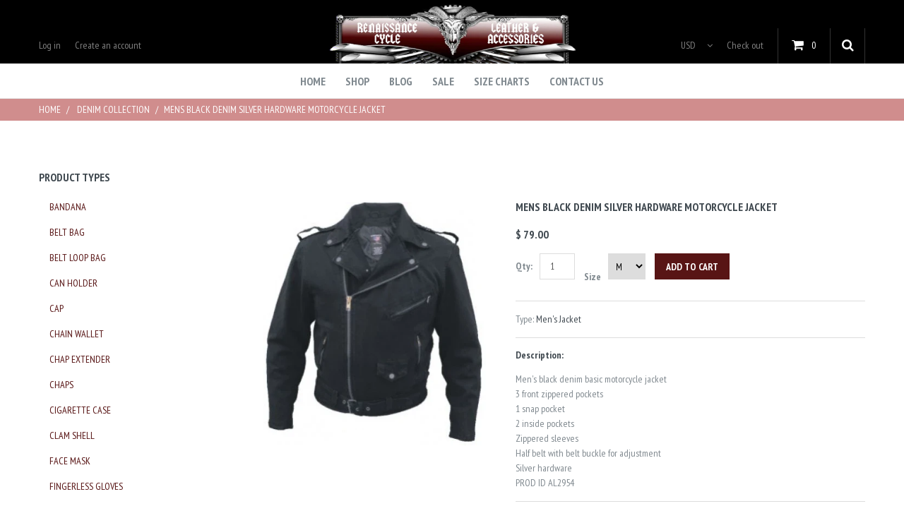

--- FILE ---
content_type: text/html; charset=utf-8
request_url: https://rencycleleather.com/products/al2954
body_size: 16718
content:
<!doctype html>
<!--[if lt IE 7]><html class="no-js lt-ie9 lt-ie8 lt-ie7" lang="en"> <![endif]-->
<!--[if IE 7]><html class="no-js lt-ie9 lt-ie8" lang="en"> <![endif]-->
<!--[if IE 8]><html class="no-js lt-ie9" lang="en"> <![endif]-->
<!--[if IE 9 ]><html class="ie9 no-js"> <![endif]-->
<!--[if (gt IE 9)|!(IE)]><!--> <html class="no-js"> <!--<![endif]-->  
<head>
  <script type="text/javascript" src="http://classic.avantlink.com/affiliate_app_confirm.php?mode=js&authResponse=52c78b50f780df84e92496e2ee6ece94b1b247d2"></script>
  <meta name="p:domain_verify" content="1c6c9c7905474070d20e1b23772f115e"/>
	<meta charset="utf-8">
	<meta http-equiv="X-UA-Compatible" content="IE=edge,chrome=1">
	
	<meta name="description" content="Men&#39;s black denim basic motorcycle jacket 3 front zippered pockets 1 snap pocket 2 inside pockets Zippered sleeves Half belt with belt buckle for adjustment Silver hardware PROD ID AL2954" />
	
	<meta name="viewport" content="width=device-width, initial-scale=1, maximum-scale=1" />

	
	<title>Mens Black Denim Silver Hardware Motorcycle Jacket | Renaissance Cycle Leather</title>
	

	<link rel="canonical" href="https://rencycleleather.com/products/al2954" />
	<link href="//rencycleleather.com/cdn/shop/t/2/assets/favicon.ico?v=26805682623200165481472496686" rel="shortcut icon" type="image/x-icon" />

	<script>window.performance && window.performance.mark && window.performance.mark('shopify.content_for_header.start');</script><meta id="shopify-digital-wallet" name="shopify-digital-wallet" content="/7570195/digital_wallets/dialog">
<meta name="shopify-checkout-api-token" content="3285d585eb3b7a04c4283ae905a40127">
<meta id="in-context-paypal-metadata" data-shop-id="7570195" data-venmo-supported="false" data-environment="production" data-locale="en_US" data-paypal-v4="true" data-currency="USD">
<link rel="alternate" type="application/json+oembed" href="https://rencycleleather.com/products/al2954.oembed">
<script async="async" src="/checkouts/internal/preloads.js?locale=en-US"></script>
<link rel="preconnect" href="https://shop.app" crossorigin="anonymous">
<script async="async" src="https://shop.app/checkouts/internal/preloads.js?locale=en-US&shop_id=7570195" crossorigin="anonymous"></script>
<script id="shopify-features" type="application/json">{"accessToken":"3285d585eb3b7a04c4283ae905a40127","betas":["rich-media-storefront-analytics"],"domain":"rencycleleather.com","predictiveSearch":true,"shopId":7570195,"locale":"en"}</script>
<script>var Shopify = Shopify || {};
Shopify.shop = "renaissance-cycle-leather.myshopify.com";
Shopify.locale = "en";
Shopify.currency = {"active":"USD","rate":"1.0"};
Shopify.country = "US";
Shopify.theme = {"name":"theme158","id":66461253,"schema_name":null,"schema_version":null,"theme_store_id":null,"role":"main"};
Shopify.theme.handle = "null";
Shopify.theme.style = {"id":null,"handle":null};
Shopify.cdnHost = "rencycleleather.com/cdn";
Shopify.routes = Shopify.routes || {};
Shopify.routes.root = "/";</script>
<script type="module">!function(o){(o.Shopify=o.Shopify||{}).modules=!0}(window);</script>
<script>!function(o){function n(){var o=[];function n(){o.push(Array.prototype.slice.apply(arguments))}return n.q=o,n}var t=o.Shopify=o.Shopify||{};t.loadFeatures=n(),t.autoloadFeatures=n()}(window);</script>
<script>
  window.ShopifyPay = window.ShopifyPay || {};
  window.ShopifyPay.apiHost = "shop.app\/pay";
  window.ShopifyPay.redirectState = null;
</script>
<script id="shop-js-analytics" type="application/json">{"pageType":"product"}</script>
<script defer="defer" async type="module" src="//rencycleleather.com/cdn/shopifycloud/shop-js/modules/v2/client.init-shop-cart-sync_C5BV16lS.en.esm.js"></script>
<script defer="defer" async type="module" src="//rencycleleather.com/cdn/shopifycloud/shop-js/modules/v2/chunk.common_CygWptCX.esm.js"></script>
<script type="module">
  await import("//rencycleleather.com/cdn/shopifycloud/shop-js/modules/v2/client.init-shop-cart-sync_C5BV16lS.en.esm.js");
await import("//rencycleleather.com/cdn/shopifycloud/shop-js/modules/v2/chunk.common_CygWptCX.esm.js");

  window.Shopify.SignInWithShop?.initShopCartSync?.({"fedCMEnabled":true,"windoidEnabled":true});

</script>
<script>
  window.Shopify = window.Shopify || {};
  if (!window.Shopify.featureAssets) window.Shopify.featureAssets = {};
  window.Shopify.featureAssets['shop-js'] = {"shop-cart-sync":["modules/v2/client.shop-cart-sync_ZFArdW7E.en.esm.js","modules/v2/chunk.common_CygWptCX.esm.js"],"init-fed-cm":["modules/v2/client.init-fed-cm_CmiC4vf6.en.esm.js","modules/v2/chunk.common_CygWptCX.esm.js"],"shop-button":["modules/v2/client.shop-button_tlx5R9nI.en.esm.js","modules/v2/chunk.common_CygWptCX.esm.js"],"shop-cash-offers":["modules/v2/client.shop-cash-offers_DOA2yAJr.en.esm.js","modules/v2/chunk.common_CygWptCX.esm.js","modules/v2/chunk.modal_D71HUcav.esm.js"],"init-windoid":["modules/v2/client.init-windoid_sURxWdc1.en.esm.js","modules/v2/chunk.common_CygWptCX.esm.js"],"shop-toast-manager":["modules/v2/client.shop-toast-manager_ClPi3nE9.en.esm.js","modules/v2/chunk.common_CygWptCX.esm.js"],"init-shop-email-lookup-coordinator":["modules/v2/client.init-shop-email-lookup-coordinator_B8hsDcYM.en.esm.js","modules/v2/chunk.common_CygWptCX.esm.js"],"init-shop-cart-sync":["modules/v2/client.init-shop-cart-sync_C5BV16lS.en.esm.js","modules/v2/chunk.common_CygWptCX.esm.js"],"avatar":["modules/v2/client.avatar_BTnouDA3.en.esm.js"],"pay-button":["modules/v2/client.pay-button_FdsNuTd3.en.esm.js","modules/v2/chunk.common_CygWptCX.esm.js"],"init-customer-accounts":["modules/v2/client.init-customer-accounts_DxDtT_ad.en.esm.js","modules/v2/client.shop-login-button_C5VAVYt1.en.esm.js","modules/v2/chunk.common_CygWptCX.esm.js","modules/v2/chunk.modal_D71HUcav.esm.js"],"init-shop-for-new-customer-accounts":["modules/v2/client.init-shop-for-new-customer-accounts_ChsxoAhi.en.esm.js","modules/v2/client.shop-login-button_C5VAVYt1.en.esm.js","modules/v2/chunk.common_CygWptCX.esm.js","modules/v2/chunk.modal_D71HUcav.esm.js"],"shop-login-button":["modules/v2/client.shop-login-button_C5VAVYt1.en.esm.js","modules/v2/chunk.common_CygWptCX.esm.js","modules/v2/chunk.modal_D71HUcav.esm.js"],"init-customer-accounts-sign-up":["modules/v2/client.init-customer-accounts-sign-up_CPSyQ0Tj.en.esm.js","modules/v2/client.shop-login-button_C5VAVYt1.en.esm.js","modules/v2/chunk.common_CygWptCX.esm.js","modules/v2/chunk.modal_D71HUcav.esm.js"],"shop-follow-button":["modules/v2/client.shop-follow-button_Cva4Ekp9.en.esm.js","modules/v2/chunk.common_CygWptCX.esm.js","modules/v2/chunk.modal_D71HUcav.esm.js"],"checkout-modal":["modules/v2/client.checkout-modal_BPM8l0SH.en.esm.js","modules/v2/chunk.common_CygWptCX.esm.js","modules/v2/chunk.modal_D71HUcav.esm.js"],"lead-capture":["modules/v2/client.lead-capture_Bi8yE_yS.en.esm.js","modules/v2/chunk.common_CygWptCX.esm.js","modules/v2/chunk.modal_D71HUcav.esm.js"],"shop-login":["modules/v2/client.shop-login_D6lNrXab.en.esm.js","modules/v2/chunk.common_CygWptCX.esm.js","modules/v2/chunk.modal_D71HUcav.esm.js"],"payment-terms":["modules/v2/client.payment-terms_CZxnsJam.en.esm.js","modules/v2/chunk.common_CygWptCX.esm.js","modules/v2/chunk.modal_D71HUcav.esm.js"]};
</script>
<script id="__st">var __st={"a":7570195,"offset":-21600,"reqid":"61936ead-8468-4d4e-b83a-8ef3bdd3885a-1768726115","pageurl":"rencycleleather.com\/products\/al2954","u":"3e49f0155bfe","p":"product","rtyp":"product","rid":3931427766355};</script>
<script>window.ShopifyPaypalV4VisibilityTracking = true;</script>
<script id="captcha-bootstrap">!function(){'use strict';const t='contact',e='account',n='new_comment',o=[[t,t],['blogs',n],['comments',n],[t,'customer']],c=[[e,'customer_login'],[e,'guest_login'],[e,'recover_customer_password'],[e,'create_customer']],r=t=>t.map((([t,e])=>`form[action*='/${t}']:not([data-nocaptcha='true']) input[name='form_type'][value='${e}']`)).join(','),a=t=>()=>t?[...document.querySelectorAll(t)].map((t=>t.form)):[];function s(){const t=[...o],e=r(t);return a(e)}const i='password',u='form_key',d=['recaptcha-v3-token','g-recaptcha-response','h-captcha-response',i],f=()=>{try{return window.sessionStorage}catch{return}},m='__shopify_v',_=t=>t.elements[u];function p(t,e,n=!1){try{const o=window.sessionStorage,c=JSON.parse(o.getItem(e)),{data:r}=function(t){const{data:e,action:n}=t;return t[m]||n?{data:e,action:n}:{data:t,action:n}}(c);for(const[e,n]of Object.entries(r))t.elements[e]&&(t.elements[e].value=n);n&&o.removeItem(e)}catch(o){console.error('form repopulation failed',{error:o})}}const l='form_type',E='cptcha';function T(t){t.dataset[E]=!0}const w=window,h=w.document,L='Shopify',v='ce_forms',y='captcha';let A=!1;((t,e)=>{const n=(g='f06e6c50-85a8-45c8-87d0-21a2b65856fe',I='https://cdn.shopify.com/shopifycloud/storefront-forms-hcaptcha/ce_storefront_forms_captcha_hcaptcha.v1.5.2.iife.js',D={infoText:'Protected by hCaptcha',privacyText:'Privacy',termsText:'Terms'},(t,e,n)=>{const o=w[L][v],c=o.bindForm;if(c)return c(t,g,e,D).then(n);var r;o.q.push([[t,g,e,D],n]),r=I,A||(h.body.append(Object.assign(h.createElement('script'),{id:'captcha-provider',async:!0,src:r})),A=!0)});var g,I,D;w[L]=w[L]||{},w[L][v]=w[L][v]||{},w[L][v].q=[],w[L][y]=w[L][y]||{},w[L][y].protect=function(t,e){n(t,void 0,e),T(t)},Object.freeze(w[L][y]),function(t,e,n,w,h,L){const[v,y,A,g]=function(t,e,n){const i=e?o:[],u=t?c:[],d=[...i,...u],f=r(d),m=r(i),_=r(d.filter((([t,e])=>n.includes(e))));return[a(f),a(m),a(_),s()]}(w,h,L),I=t=>{const e=t.target;return e instanceof HTMLFormElement?e:e&&e.form},D=t=>v().includes(t);t.addEventListener('submit',(t=>{const e=I(t);if(!e)return;const n=D(e)&&!e.dataset.hcaptchaBound&&!e.dataset.recaptchaBound,o=_(e),c=g().includes(e)&&(!o||!o.value);(n||c)&&t.preventDefault(),c&&!n&&(function(t){try{if(!f())return;!function(t){const e=f();if(!e)return;const n=_(t);if(!n)return;const o=n.value;o&&e.removeItem(o)}(t);const e=Array.from(Array(32),(()=>Math.random().toString(36)[2])).join('');!function(t,e){_(t)||t.append(Object.assign(document.createElement('input'),{type:'hidden',name:u})),t.elements[u].value=e}(t,e),function(t,e){const n=f();if(!n)return;const o=[...t.querySelectorAll(`input[type='${i}']`)].map((({name:t})=>t)),c=[...d,...o],r={};for(const[a,s]of new FormData(t).entries())c.includes(a)||(r[a]=s);n.setItem(e,JSON.stringify({[m]:1,action:t.action,data:r}))}(t,e)}catch(e){console.error('failed to persist form',e)}}(e),e.submit())}));const S=(t,e)=>{t&&!t.dataset[E]&&(n(t,e.some((e=>e===t))),T(t))};for(const o of['focusin','change'])t.addEventListener(o,(t=>{const e=I(t);D(e)&&S(e,y())}));const B=e.get('form_key'),M=e.get(l),P=B&&M;t.addEventListener('DOMContentLoaded',(()=>{const t=y();if(P)for(const e of t)e.elements[l].value===M&&p(e,B);[...new Set([...A(),...v().filter((t=>'true'===t.dataset.shopifyCaptcha))])].forEach((e=>S(e,t)))}))}(h,new URLSearchParams(w.location.search),n,t,e,['guest_login'])})(!0,!0)}();</script>
<script integrity="sha256-4kQ18oKyAcykRKYeNunJcIwy7WH5gtpwJnB7kiuLZ1E=" data-source-attribution="shopify.loadfeatures" defer="defer" src="//rencycleleather.com/cdn/shopifycloud/storefront/assets/storefront/load_feature-a0a9edcb.js" crossorigin="anonymous"></script>
<script crossorigin="anonymous" defer="defer" src="//rencycleleather.com/cdn/shopifycloud/storefront/assets/shopify_pay/storefront-65b4c6d7.js?v=20250812"></script>
<script data-source-attribution="shopify.dynamic_checkout.dynamic.init">var Shopify=Shopify||{};Shopify.PaymentButton=Shopify.PaymentButton||{isStorefrontPortableWallets:!0,init:function(){window.Shopify.PaymentButton.init=function(){};var t=document.createElement("script");t.src="https://rencycleleather.com/cdn/shopifycloud/portable-wallets/latest/portable-wallets.en.js",t.type="module",document.head.appendChild(t)}};
</script>
<script data-source-attribution="shopify.dynamic_checkout.buyer_consent">
  function portableWalletsHideBuyerConsent(e){var t=document.getElementById("shopify-buyer-consent"),n=document.getElementById("shopify-subscription-policy-button");t&&n&&(t.classList.add("hidden"),t.setAttribute("aria-hidden","true"),n.removeEventListener("click",e))}function portableWalletsShowBuyerConsent(e){var t=document.getElementById("shopify-buyer-consent"),n=document.getElementById("shopify-subscription-policy-button");t&&n&&(t.classList.remove("hidden"),t.removeAttribute("aria-hidden"),n.addEventListener("click",e))}window.Shopify?.PaymentButton&&(window.Shopify.PaymentButton.hideBuyerConsent=portableWalletsHideBuyerConsent,window.Shopify.PaymentButton.showBuyerConsent=portableWalletsShowBuyerConsent);
</script>
<script data-source-attribution="shopify.dynamic_checkout.cart.bootstrap">document.addEventListener("DOMContentLoaded",(function(){function t(){return document.querySelector("shopify-accelerated-checkout-cart, shopify-accelerated-checkout")}if(t())Shopify.PaymentButton.init();else{new MutationObserver((function(e,n){t()&&(Shopify.PaymentButton.init(),n.disconnect())})).observe(document.body,{childList:!0,subtree:!0})}}));
</script>
<link id="shopify-accelerated-checkout-styles" rel="stylesheet" media="screen" href="https://rencycleleather.com/cdn/shopifycloud/portable-wallets/latest/accelerated-checkout-backwards-compat.css" crossorigin="anonymous">
<style id="shopify-accelerated-checkout-cart">
        #shopify-buyer-consent {
  margin-top: 1em;
  display: inline-block;
  width: 100%;
}

#shopify-buyer-consent.hidden {
  display: none;
}

#shopify-subscription-policy-button {
  background: none;
  border: none;
  padding: 0;
  text-decoration: underline;
  font-size: inherit;
  cursor: pointer;
}

#shopify-subscription-policy-button::before {
  box-shadow: none;
}

      </style>

<script>window.performance && window.performance.mark && window.performance.mark('shopify.content_for_header.end');</script>

	
		<link href="//fonts.googleapis.com/css?family=PT+Sans+Narrow:300,400,700,900" rel="stylesheet" type="text/css">
	
	

	<!--[if IE 9]>
	<link href="//rencycleleather.com/cdn/shop/t/2/assets/ie9.css?v=44076592830498663681472496694" rel="stylesheet" type="text/css" media="all" />
	<![endif]-->

	

	<link href="//rencycleleather.com/cdn/shop/t/2/assets/bootstrap.css?v=55425066964142264031562686711" rel="stylesheet" type="text/css" media="all" /> 
	<link href="//rencycleleather.com/cdn/shop/t/2/assets/assets.css?v=52773131448601033981674765688" rel="stylesheet" type="text/css" media="all" />
	<link href="//rencycleleather.com/cdn/shop/t/2/assets/style.css?v=26172432737400055351674765687" rel="stylesheet" type="text/css" media="all" />
	<link href="//rencycleleather.com/cdn/shop/t/2/assets/responsive.css?v=17121620242049650841472496694" rel="stylesheet" type="text/css" media="all" />
	<link href="//rencycleleather.com/cdn/shop/t/2/assets/font-awesome.css?v=109887747060518417381674765687" rel="stylesheet" type="text/css" media="all" />

	<script src="//ajax.googleapis.com/ajax/libs/jquery/1.8.3/jquery.min.js" type="text/javascript"></script>
	<script src="//rencycleleather.com/cdn/shop/t/2/assets/jquery-migrate-1.2.1.min.js?v=163044760040938828711472496686" type="text/javascript"></script>
	<script src="//rencycleleather.com/cdn/shop/t/2/assets/api.jquery.js?v=117108174632146741091472496686" type="text/javascript"></script>
	<script src="//rencycleleather.com/cdn/shopifycloud/storefront/assets/themes_support/option_selection-b017cd28.js" type="text/javascript"></script>
	<script src="//rencycleleather.com/cdn/shop/t/2/assets/device.min.js?v=20033820701748145551472496688" type="text/javascript"></script>
	<script src="//rencycleleather.com/cdn/shop/t/2/assets/jquery.easing.1.3.js?v=172541285191835633401472496690" type="text/javascript"></script>
	<script src="//rencycleleather.com/cdn/shop/t/2/assets/ajaxify-shop.js?v=20789150786175128781472496690" type="text/javascript"></script>
	<script src="//rencycleleather.com/cdn/shop/t/2/assets/hoverIntent.js?v=84919160550285729141472496689" type="text/javascript"></script>
	<script src="//rencycleleather.com/cdn/shop/t/2/assets/superfish.js?v=19899534622193427161472496687" type="text/javascript"></script>
	<script src="//rencycleleather.com/cdn/shop/t/2/assets/sftouchscreen.js?v=112366920105338648641472496692" type="text/javascript"></script>
	<script src="//rencycleleather.com/cdn/shop/t/2/assets/tm-stick-up.js?v=156600221842605270291472496686" type="text/javascript"></script>
	<script src="//rencycleleather.com/cdn/shop/t/2/assets/jquery.formstyler.min.js?v=62534028336596029761472496686" type="text/javascript"></script>
	<script src="//rencycleleather.com/cdn/shop/t/2/assets/wow.min.js?v=161587554273057985651472496688" type="text/javascript"></script>
	
			<script src="//rencycleleather.com/cdn/shop/t/2/assets/jquery.bxslider.min.js?v=166052905847431135531472496692" type="text/javascript"></script>
			<script src="//rencycleleather.com/cdn/shop/t/2/assets/jquery.elevatezoom.js?v=118338472921875350021472496686" type="text/javascript"></script>
			<script src="//rencycleleather.com/cdn/shop/t/2/assets/jquery.fancybox-2.1.5.js?v=153308682288142444791472496691" type="text/javascript"></script>
	

<meta property="og:image" content="https://cdn.shopify.com/s/files/1/0757/0195/products/1047073.jpg?v=1564626160" />
<meta property="og:image:secure_url" content="https://cdn.shopify.com/s/files/1/0757/0195/products/1047073.jpg?v=1564626160" />
<meta property="og:image:width" content="448" />
<meta property="og:image:height" content="448" />
<meta property="og:image:alt" content="Mens Black Denim Silver Hardware Motorcycle Jacket" />
<link href="https://monorail-edge.shopifysvc.com" rel="dns-prefetch">
<script>(function(){if ("sendBeacon" in navigator && "performance" in window) {try {var session_token_from_headers = performance.getEntriesByType('navigation')[0].serverTiming.find(x => x.name == '_s').description;} catch {var session_token_from_headers = undefined;}var session_cookie_matches = document.cookie.match(/_shopify_s=([^;]*)/);var session_token_from_cookie = session_cookie_matches && session_cookie_matches.length === 2 ? session_cookie_matches[1] : "";var session_token = session_token_from_headers || session_token_from_cookie || "";function handle_abandonment_event(e) {var entries = performance.getEntries().filter(function(entry) {return /monorail-edge.shopifysvc.com/.test(entry.name);});if (!window.abandonment_tracked && entries.length === 0) {window.abandonment_tracked = true;var currentMs = Date.now();var navigation_start = performance.timing.navigationStart;var payload = {shop_id: 7570195,url: window.location.href,navigation_start,duration: currentMs - navigation_start,session_token,page_type: "product"};window.navigator.sendBeacon("https://monorail-edge.shopifysvc.com/v1/produce", JSON.stringify({schema_id: "online_store_buyer_site_abandonment/1.1",payload: payload,metadata: {event_created_at_ms: currentMs,event_sent_at_ms: currentMs}}));}}window.addEventListener('pagehide', handle_abandonment_event);}}());</script>
<script id="web-pixels-manager-setup">(function e(e,d,r,n,o){if(void 0===o&&(o={}),!Boolean(null===(a=null===(i=window.Shopify)||void 0===i?void 0:i.analytics)||void 0===a?void 0:a.replayQueue)){var i,a;window.Shopify=window.Shopify||{};var t=window.Shopify;t.analytics=t.analytics||{};var s=t.analytics;s.replayQueue=[],s.publish=function(e,d,r){return s.replayQueue.push([e,d,r]),!0};try{self.performance.mark("wpm:start")}catch(e){}var l=function(){var e={modern:/Edge?\/(1{2}[4-9]|1[2-9]\d|[2-9]\d{2}|\d{4,})\.\d+(\.\d+|)|Firefox\/(1{2}[4-9]|1[2-9]\d|[2-9]\d{2}|\d{4,})\.\d+(\.\d+|)|Chrom(ium|e)\/(9{2}|\d{3,})\.\d+(\.\d+|)|(Maci|X1{2}).+ Version\/(15\.\d+|(1[6-9]|[2-9]\d|\d{3,})\.\d+)([,.]\d+|)( \(\w+\)|)( Mobile\/\w+|) Safari\/|Chrome.+OPR\/(9{2}|\d{3,})\.\d+\.\d+|(CPU[ +]OS|iPhone[ +]OS|CPU[ +]iPhone|CPU IPhone OS|CPU iPad OS)[ +]+(15[._]\d+|(1[6-9]|[2-9]\d|\d{3,})[._]\d+)([._]\d+|)|Android:?[ /-](13[3-9]|1[4-9]\d|[2-9]\d{2}|\d{4,})(\.\d+|)(\.\d+|)|Android.+Firefox\/(13[5-9]|1[4-9]\d|[2-9]\d{2}|\d{4,})\.\d+(\.\d+|)|Android.+Chrom(ium|e)\/(13[3-9]|1[4-9]\d|[2-9]\d{2}|\d{4,})\.\d+(\.\d+|)|SamsungBrowser\/([2-9]\d|\d{3,})\.\d+/,legacy:/Edge?\/(1[6-9]|[2-9]\d|\d{3,})\.\d+(\.\d+|)|Firefox\/(5[4-9]|[6-9]\d|\d{3,})\.\d+(\.\d+|)|Chrom(ium|e)\/(5[1-9]|[6-9]\d|\d{3,})\.\d+(\.\d+|)([\d.]+$|.*Safari\/(?![\d.]+ Edge\/[\d.]+$))|(Maci|X1{2}).+ Version\/(10\.\d+|(1[1-9]|[2-9]\d|\d{3,})\.\d+)([,.]\d+|)( \(\w+\)|)( Mobile\/\w+|) Safari\/|Chrome.+OPR\/(3[89]|[4-9]\d|\d{3,})\.\d+\.\d+|(CPU[ +]OS|iPhone[ +]OS|CPU[ +]iPhone|CPU IPhone OS|CPU iPad OS)[ +]+(10[._]\d+|(1[1-9]|[2-9]\d|\d{3,})[._]\d+)([._]\d+|)|Android:?[ /-](13[3-9]|1[4-9]\d|[2-9]\d{2}|\d{4,})(\.\d+|)(\.\d+|)|Mobile Safari.+OPR\/([89]\d|\d{3,})\.\d+\.\d+|Android.+Firefox\/(13[5-9]|1[4-9]\d|[2-9]\d{2}|\d{4,})\.\d+(\.\d+|)|Android.+Chrom(ium|e)\/(13[3-9]|1[4-9]\d|[2-9]\d{2}|\d{4,})\.\d+(\.\d+|)|Android.+(UC? ?Browser|UCWEB|U3)[ /]?(15\.([5-9]|\d{2,})|(1[6-9]|[2-9]\d|\d{3,})\.\d+)\.\d+|SamsungBrowser\/(5\.\d+|([6-9]|\d{2,})\.\d+)|Android.+MQ{2}Browser\/(14(\.(9|\d{2,})|)|(1[5-9]|[2-9]\d|\d{3,})(\.\d+|))(\.\d+|)|K[Aa][Ii]OS\/(3\.\d+|([4-9]|\d{2,})\.\d+)(\.\d+|)/},d=e.modern,r=e.legacy,n=navigator.userAgent;return n.match(d)?"modern":n.match(r)?"legacy":"unknown"}(),u="modern"===l?"modern":"legacy",c=(null!=n?n:{modern:"",legacy:""})[u],f=function(e){return[e.baseUrl,"/wpm","/b",e.hashVersion,"modern"===e.buildTarget?"m":"l",".js"].join("")}({baseUrl:d,hashVersion:r,buildTarget:u}),m=function(e){var d=e.version,r=e.bundleTarget,n=e.surface,o=e.pageUrl,i=e.monorailEndpoint;return{emit:function(e){var a=e.status,t=e.errorMsg,s=(new Date).getTime(),l=JSON.stringify({metadata:{event_sent_at_ms:s},events:[{schema_id:"web_pixels_manager_load/3.1",payload:{version:d,bundle_target:r,page_url:o,status:a,surface:n,error_msg:t},metadata:{event_created_at_ms:s}}]});if(!i)return console&&console.warn&&console.warn("[Web Pixels Manager] No Monorail endpoint provided, skipping logging."),!1;try{return self.navigator.sendBeacon.bind(self.navigator)(i,l)}catch(e){}var u=new XMLHttpRequest;try{return u.open("POST",i,!0),u.setRequestHeader("Content-Type","text/plain"),u.send(l),!0}catch(e){return console&&console.warn&&console.warn("[Web Pixels Manager] Got an unhandled error while logging to Monorail."),!1}}}}({version:r,bundleTarget:l,surface:e.surface,pageUrl:self.location.href,monorailEndpoint:e.monorailEndpoint});try{o.browserTarget=l,function(e){var d=e.src,r=e.async,n=void 0===r||r,o=e.onload,i=e.onerror,a=e.sri,t=e.scriptDataAttributes,s=void 0===t?{}:t,l=document.createElement("script"),u=document.querySelector("head"),c=document.querySelector("body");if(l.async=n,l.src=d,a&&(l.integrity=a,l.crossOrigin="anonymous"),s)for(var f in s)if(Object.prototype.hasOwnProperty.call(s,f))try{l.dataset[f]=s[f]}catch(e){}if(o&&l.addEventListener("load",o),i&&l.addEventListener("error",i),u)u.appendChild(l);else{if(!c)throw new Error("Did not find a head or body element to append the script");c.appendChild(l)}}({src:f,async:!0,onload:function(){if(!function(){var e,d;return Boolean(null===(d=null===(e=window.Shopify)||void 0===e?void 0:e.analytics)||void 0===d?void 0:d.initialized)}()){var d=window.webPixelsManager.init(e)||void 0;if(d){var r=window.Shopify.analytics;r.replayQueue.forEach((function(e){var r=e[0],n=e[1],o=e[2];d.publishCustomEvent(r,n,o)})),r.replayQueue=[],r.publish=d.publishCustomEvent,r.visitor=d.visitor,r.initialized=!0}}},onerror:function(){return m.emit({status:"failed",errorMsg:"".concat(f," has failed to load")})},sri:function(e){var d=/^sha384-[A-Za-z0-9+/=]+$/;return"string"==typeof e&&d.test(e)}(c)?c:"",scriptDataAttributes:o}),m.emit({status:"loading"})}catch(e){m.emit({status:"failed",errorMsg:(null==e?void 0:e.message)||"Unknown error"})}}})({shopId: 7570195,storefrontBaseUrl: "https://rencycleleather.com",extensionsBaseUrl: "https://extensions.shopifycdn.com/cdn/shopifycloud/web-pixels-manager",monorailEndpoint: "https://monorail-edge.shopifysvc.com/unstable/produce_batch",surface: "storefront-renderer",enabledBetaFlags: ["2dca8a86"],webPixelsConfigList: [{"id":"49872979","configuration":"{\"tagID\":\"2613762672185\"}","eventPayloadVersion":"v1","runtimeContext":"STRICT","scriptVersion":"18031546ee651571ed29edbe71a3550b","type":"APP","apiClientId":3009811,"privacyPurposes":["ANALYTICS","MARKETING","SALE_OF_DATA"],"dataSharingAdjustments":{"protectedCustomerApprovalScopes":["read_customer_address","read_customer_email","read_customer_name","read_customer_personal_data","read_customer_phone"]}},{"id":"shopify-app-pixel","configuration":"{}","eventPayloadVersion":"v1","runtimeContext":"STRICT","scriptVersion":"0450","apiClientId":"shopify-pixel","type":"APP","privacyPurposes":["ANALYTICS","MARKETING"]},{"id":"shopify-custom-pixel","eventPayloadVersion":"v1","runtimeContext":"LAX","scriptVersion":"0450","apiClientId":"shopify-pixel","type":"CUSTOM","privacyPurposes":["ANALYTICS","MARKETING"]}],isMerchantRequest: false,initData: {"shop":{"name":"Renaissance Cycle Leather","paymentSettings":{"currencyCode":"USD"},"myshopifyDomain":"renaissance-cycle-leather.myshopify.com","countryCode":"US","storefrontUrl":"https:\/\/rencycleleather.com"},"customer":null,"cart":null,"checkout":null,"productVariants":[{"price":{"amount":79.0,"currencyCode":"USD"},"product":{"title":"Mens Black Denim Silver Hardware Motorcycle Jacket","vendor":"Allstate Leather","id":"3931427766355","untranslatedTitle":"Mens Black Denim Silver Hardware Motorcycle Jacket","url":"\/products\/al2954","type":"Men's Jacket"},"id":"29424240590931","image":{"src":"\/\/rencycleleather.com\/cdn\/shop\/products\/1047073.jpg?v=1564626160"},"sku":"AL2954S","title":"S","untranslatedTitle":"S"},{"price":{"amount":79.0,"currencyCode":"USD"},"product":{"title":"Mens Black Denim Silver Hardware Motorcycle Jacket","vendor":"Allstate Leather","id":"3931427766355","untranslatedTitle":"Mens Black Denim Silver Hardware Motorcycle Jacket","url":"\/products\/al2954","type":"Men's Jacket"},"id":"29424240623699","image":{"src":"\/\/rencycleleather.com\/cdn\/shop\/products\/1047073.jpg?v=1564626160"},"sku":"AL2954M","title":"M","untranslatedTitle":"M"},{"price":{"amount":79.0,"currencyCode":"USD"},"product":{"title":"Mens Black Denim Silver Hardware Motorcycle Jacket","vendor":"Allstate Leather","id":"3931427766355","untranslatedTitle":"Mens Black Denim Silver Hardware Motorcycle Jacket","url":"\/products\/al2954","type":"Men's Jacket"},"id":"29424240656467","image":{"src":"\/\/rencycleleather.com\/cdn\/shop\/products\/1047073.jpg?v=1564626160"},"sku":"AL2954L","title":"L","untranslatedTitle":"L"},{"price":{"amount":79.0,"currencyCode":"USD"},"product":{"title":"Mens Black Denim Silver Hardware Motorcycle Jacket","vendor":"Allstate Leather","id":"3931427766355","untranslatedTitle":"Mens Black Denim Silver Hardware Motorcycle Jacket","url":"\/products\/al2954","type":"Men's Jacket"},"id":"29424240689235","image":{"src":"\/\/rencycleleather.com\/cdn\/shop\/products\/1047073.jpg?v=1564626160"},"sku":"AL2954XL","title":"XL","untranslatedTitle":"XL"},{"price":{"amount":79.0,"currencyCode":"USD"},"product":{"title":"Mens Black Denim Silver Hardware Motorcycle Jacket","vendor":"Allstate Leather","id":"3931427766355","untranslatedTitle":"Mens Black Denim Silver Hardware Motorcycle Jacket","url":"\/products\/al2954","type":"Men's Jacket"},"id":"29424240722003","image":{"src":"\/\/rencycleleather.com\/cdn\/shop\/products\/1047073.jpg?v=1564626160"},"sku":"AL29542XL","title":"2XL","untranslatedTitle":"2XL"},{"price":{"amount":79.0,"currencyCode":"USD"},"product":{"title":"Mens Black Denim Silver Hardware Motorcycle Jacket","vendor":"Allstate Leather","id":"3931427766355","untranslatedTitle":"Mens Black Denim Silver Hardware Motorcycle Jacket","url":"\/products\/al2954","type":"Men's Jacket"},"id":"29424240754771","image":{"src":"\/\/rencycleleather.com\/cdn\/shop\/products\/1047073.jpg?v=1564626160"},"sku":"AL29543XL","title":"3XL","untranslatedTitle":"3XL"},{"price":{"amount":79.0,"currencyCode":"USD"},"product":{"title":"Mens Black Denim Silver Hardware Motorcycle Jacket","vendor":"Allstate Leather","id":"3931427766355","untranslatedTitle":"Mens Black Denim Silver Hardware Motorcycle Jacket","url":"\/products\/al2954","type":"Men's Jacket"},"id":"29424240787539","image":{"src":"\/\/rencycleleather.com\/cdn\/shop\/products\/1047073.jpg?v=1564626160"},"sku":"AL29544XL","title":"4XL","untranslatedTitle":"4XL"},{"price":{"amount":79.0,"currencyCode":"USD"},"product":{"title":"Mens Black Denim Silver Hardware Motorcycle Jacket","vendor":"Allstate Leather","id":"3931427766355","untranslatedTitle":"Mens Black Denim Silver Hardware Motorcycle Jacket","url":"\/products\/al2954","type":"Men's Jacket"},"id":"29424240820307","image":{"src":"\/\/rencycleleather.com\/cdn\/shop\/products\/1047073.jpg?v=1564626160"},"sku":"AL29545XL","title":"5XL","untranslatedTitle":"5XL"},{"price":{"amount":79.0,"currencyCode":"USD"},"product":{"title":"Mens Black Denim Silver Hardware Motorcycle Jacket","vendor":"Allstate Leather","id":"3931427766355","untranslatedTitle":"Mens Black Denim Silver Hardware Motorcycle Jacket","url":"\/products\/al2954","type":"Men's Jacket"},"id":"29424240853075","image":{"src":"\/\/rencycleleather.com\/cdn\/shop\/products\/1047073.jpg?v=1564626160"},"sku":"AL29546XL","title":"6XL","untranslatedTitle":"6XL"}],"purchasingCompany":null},},"https://rencycleleather.com/cdn","fcfee988w5aeb613cpc8e4bc33m6693e112",{"modern":"","legacy":""},{"shopId":"7570195","storefrontBaseUrl":"https:\/\/rencycleleather.com","extensionBaseUrl":"https:\/\/extensions.shopifycdn.com\/cdn\/shopifycloud\/web-pixels-manager","surface":"storefront-renderer","enabledBetaFlags":"[\"2dca8a86\"]","isMerchantRequest":"false","hashVersion":"fcfee988w5aeb613cpc8e4bc33m6693e112","publish":"custom","events":"[[\"page_viewed\",{}],[\"product_viewed\",{\"productVariant\":{\"price\":{\"amount\":79.0,\"currencyCode\":\"USD\"},\"product\":{\"title\":\"Mens Black Denim Silver Hardware Motorcycle Jacket\",\"vendor\":\"Allstate Leather\",\"id\":\"3931427766355\",\"untranslatedTitle\":\"Mens Black Denim Silver Hardware Motorcycle Jacket\",\"url\":\"\/products\/al2954\",\"type\":\"Men's Jacket\"},\"id\":\"29424240623699\",\"image\":{\"src\":\"\/\/rencycleleather.com\/cdn\/shop\/products\/1047073.jpg?v=1564626160\"},\"sku\":\"AL2954M\",\"title\":\"M\",\"untranslatedTitle\":\"M\"}}]]"});</script><script>
  window.ShopifyAnalytics = window.ShopifyAnalytics || {};
  window.ShopifyAnalytics.meta = window.ShopifyAnalytics.meta || {};
  window.ShopifyAnalytics.meta.currency = 'USD';
  var meta = {"product":{"id":3931427766355,"gid":"gid:\/\/shopify\/Product\/3931427766355","vendor":"Allstate Leather","type":"Men's Jacket","handle":"al2954","variants":[{"id":29424240590931,"price":7900,"name":"Mens Black Denim Silver Hardware Motorcycle Jacket - S","public_title":"S","sku":"AL2954S"},{"id":29424240623699,"price":7900,"name":"Mens Black Denim Silver Hardware Motorcycle Jacket - M","public_title":"M","sku":"AL2954M"},{"id":29424240656467,"price":7900,"name":"Mens Black Denim Silver Hardware Motorcycle Jacket - L","public_title":"L","sku":"AL2954L"},{"id":29424240689235,"price":7900,"name":"Mens Black Denim Silver Hardware Motorcycle Jacket - XL","public_title":"XL","sku":"AL2954XL"},{"id":29424240722003,"price":7900,"name":"Mens Black Denim Silver Hardware Motorcycle Jacket - 2XL","public_title":"2XL","sku":"AL29542XL"},{"id":29424240754771,"price":7900,"name":"Mens Black Denim Silver Hardware Motorcycle Jacket - 3XL","public_title":"3XL","sku":"AL29543XL"},{"id":29424240787539,"price":7900,"name":"Mens Black Denim Silver Hardware Motorcycle Jacket - 4XL","public_title":"4XL","sku":"AL29544XL"},{"id":29424240820307,"price":7900,"name":"Mens Black Denim Silver Hardware Motorcycle Jacket - 5XL","public_title":"5XL","sku":"AL29545XL"},{"id":29424240853075,"price":7900,"name":"Mens Black Denim Silver Hardware Motorcycle Jacket - 6XL","public_title":"6XL","sku":"AL29546XL"}],"remote":false},"page":{"pageType":"product","resourceType":"product","resourceId":3931427766355,"requestId":"61936ead-8468-4d4e-b83a-8ef3bdd3885a-1768726115"}};
  for (var attr in meta) {
    window.ShopifyAnalytics.meta[attr] = meta[attr];
  }
</script>
<script class="analytics">
  (function () {
    var customDocumentWrite = function(content) {
      var jquery = null;

      if (window.jQuery) {
        jquery = window.jQuery;
      } else if (window.Checkout && window.Checkout.$) {
        jquery = window.Checkout.$;
      }

      if (jquery) {
        jquery('body').append(content);
      }
    };

    var hasLoggedConversion = function(token) {
      if (token) {
        return document.cookie.indexOf('loggedConversion=' + token) !== -1;
      }
      return false;
    }

    var setCookieIfConversion = function(token) {
      if (token) {
        var twoMonthsFromNow = new Date(Date.now());
        twoMonthsFromNow.setMonth(twoMonthsFromNow.getMonth() + 2);

        document.cookie = 'loggedConversion=' + token + '; expires=' + twoMonthsFromNow;
      }
    }

    var trekkie = window.ShopifyAnalytics.lib = window.trekkie = window.trekkie || [];
    if (trekkie.integrations) {
      return;
    }
    trekkie.methods = [
      'identify',
      'page',
      'ready',
      'track',
      'trackForm',
      'trackLink'
    ];
    trekkie.factory = function(method) {
      return function() {
        var args = Array.prototype.slice.call(arguments);
        args.unshift(method);
        trekkie.push(args);
        return trekkie;
      };
    };
    for (var i = 0; i < trekkie.methods.length; i++) {
      var key = trekkie.methods[i];
      trekkie[key] = trekkie.factory(key);
    }
    trekkie.load = function(config) {
      trekkie.config = config || {};
      trekkie.config.initialDocumentCookie = document.cookie;
      var first = document.getElementsByTagName('script')[0];
      var script = document.createElement('script');
      script.type = 'text/javascript';
      script.onerror = function(e) {
        var scriptFallback = document.createElement('script');
        scriptFallback.type = 'text/javascript';
        scriptFallback.onerror = function(error) {
                var Monorail = {
      produce: function produce(monorailDomain, schemaId, payload) {
        var currentMs = new Date().getTime();
        var event = {
          schema_id: schemaId,
          payload: payload,
          metadata: {
            event_created_at_ms: currentMs,
            event_sent_at_ms: currentMs
          }
        };
        return Monorail.sendRequest("https://" + monorailDomain + "/v1/produce", JSON.stringify(event));
      },
      sendRequest: function sendRequest(endpointUrl, payload) {
        // Try the sendBeacon API
        if (window && window.navigator && typeof window.navigator.sendBeacon === 'function' && typeof window.Blob === 'function' && !Monorail.isIos12()) {
          var blobData = new window.Blob([payload], {
            type: 'text/plain'
          });

          if (window.navigator.sendBeacon(endpointUrl, blobData)) {
            return true;
          } // sendBeacon was not successful

        } // XHR beacon

        var xhr = new XMLHttpRequest();

        try {
          xhr.open('POST', endpointUrl);
          xhr.setRequestHeader('Content-Type', 'text/plain');
          xhr.send(payload);
        } catch (e) {
          console.log(e);
        }

        return false;
      },
      isIos12: function isIos12() {
        return window.navigator.userAgent.lastIndexOf('iPhone; CPU iPhone OS 12_') !== -1 || window.navigator.userAgent.lastIndexOf('iPad; CPU OS 12_') !== -1;
      }
    };
    Monorail.produce('monorail-edge.shopifysvc.com',
      'trekkie_storefront_load_errors/1.1',
      {shop_id: 7570195,
      theme_id: 66461253,
      app_name: "storefront",
      context_url: window.location.href,
      source_url: "//rencycleleather.com/cdn/s/trekkie.storefront.cd680fe47e6c39ca5d5df5f0a32d569bc48c0f27.min.js"});

        };
        scriptFallback.async = true;
        scriptFallback.src = '//rencycleleather.com/cdn/s/trekkie.storefront.cd680fe47e6c39ca5d5df5f0a32d569bc48c0f27.min.js';
        first.parentNode.insertBefore(scriptFallback, first);
      };
      script.async = true;
      script.src = '//rencycleleather.com/cdn/s/trekkie.storefront.cd680fe47e6c39ca5d5df5f0a32d569bc48c0f27.min.js';
      first.parentNode.insertBefore(script, first);
    };
    trekkie.load(
      {"Trekkie":{"appName":"storefront","development":false,"defaultAttributes":{"shopId":7570195,"isMerchantRequest":null,"themeId":66461253,"themeCityHash":"6349588154400658962","contentLanguage":"en","currency":"USD","eventMetadataId":"75bb858a-8939-4afa-9200-8f6e5170f555"},"isServerSideCookieWritingEnabled":true,"monorailRegion":"shop_domain","enabledBetaFlags":["65f19447"]},"Session Attribution":{},"S2S":{"facebookCapiEnabled":false,"source":"trekkie-storefront-renderer","apiClientId":580111}}
    );

    var loaded = false;
    trekkie.ready(function() {
      if (loaded) return;
      loaded = true;

      window.ShopifyAnalytics.lib = window.trekkie;

      var originalDocumentWrite = document.write;
      document.write = customDocumentWrite;
      try { window.ShopifyAnalytics.merchantGoogleAnalytics.call(this); } catch(error) {};
      document.write = originalDocumentWrite;

      window.ShopifyAnalytics.lib.page(null,{"pageType":"product","resourceType":"product","resourceId":3931427766355,"requestId":"61936ead-8468-4d4e-b83a-8ef3bdd3885a-1768726115","shopifyEmitted":true});

      var match = window.location.pathname.match(/checkouts\/(.+)\/(thank_you|post_purchase)/)
      var token = match? match[1]: undefined;
      if (!hasLoggedConversion(token)) {
        setCookieIfConversion(token);
        window.ShopifyAnalytics.lib.track("Viewed Product",{"currency":"USD","variantId":29424240590931,"productId":3931427766355,"productGid":"gid:\/\/shopify\/Product\/3931427766355","name":"Mens Black Denim Silver Hardware Motorcycle Jacket - S","price":"79.00","sku":"AL2954S","brand":"Allstate Leather","variant":"S","category":"Men's Jacket","nonInteraction":true,"remote":false},undefined,undefined,{"shopifyEmitted":true});
      window.ShopifyAnalytics.lib.track("monorail:\/\/trekkie_storefront_viewed_product\/1.1",{"currency":"USD","variantId":29424240590931,"productId":3931427766355,"productGid":"gid:\/\/shopify\/Product\/3931427766355","name":"Mens Black Denim Silver Hardware Motorcycle Jacket - S","price":"79.00","sku":"AL2954S","brand":"Allstate Leather","variant":"S","category":"Men's Jacket","nonInteraction":true,"remote":false,"referer":"https:\/\/rencycleleather.com\/products\/al2954"});
      }
    });


        var eventsListenerScript = document.createElement('script');
        eventsListenerScript.async = true;
        eventsListenerScript.src = "//rencycleleather.com/cdn/shopifycloud/storefront/assets/shop_events_listener-3da45d37.js";
        document.getElementsByTagName('head')[0].appendChild(eventsListenerScript);

})();</script>
<script
  defer
  src="https://rencycleleather.com/cdn/shopifycloud/perf-kit/shopify-perf-kit-3.0.4.min.js"
  data-application="storefront-renderer"
  data-shop-id="7570195"
  data-render-region="gcp-us-central1"
  data-page-type="product"
  data-theme-instance-id="66461253"
  data-theme-name=""
  data-theme-version=""
  data-monorail-region="shop_domain"
  data-resource-timing-sampling-rate="10"
  data-shs="true"
  data-shs-beacon="true"
  data-shs-export-with-fetch="true"
  data-shs-logs-sample-rate="1"
  data-shs-beacon-endpoint="https://rencycleleather.com/api/collect"
></script>
</head>
<body  id="mens-black-denim-silver-hardware-motorcycle-jacket" class="template-product">


<div id="fb-root"></div>
<script>
(function($) {
    if(device.desktop()){
		window.fbAsyncInit = function() {
			FB.init({
				appId   : '734741803247761',
				xfbml   : true,
				version : 'v2.2'
			});
		};

		(function(d, s, id){
			var js, fjs = d.getElementsByTagName(s)[0];
			if (d.getElementById(id)) {return;}
			js = d.createElement(s); js.id = id;
			js.src = "//connect.facebook.net/en_US/sdk.js";
			fjs.parentNode.insertBefore(js, fjs);
		}(document, 'script', 'facebook-jssdk'));
    };
})(jQuery);
</script>


<!--[if lt IE 9]>
<div class="old_browsers"><a href="//windows.microsoft.com/en-us/internet-explorer/download-ie"><i class="fa fa-warning"></i>You are using an outdated version of Internet Explorer. Upgrade today for a faster, safer browsing experience.</a></div>
<![endif]-->

<div id="page_preloader"></div>





<div id="wrapper1">
<div id="wrapper2">

<!-- HEADER -->
<header class="page_container">
<div class="container">
<div class="row">
	<div class="col-md-4 header_left">
		
		<!-- USER MENU -->
		<ul class="header_user">
			
				<li><a href="/account/login" id="customer_login_link">Log in</a></li>
				
					<li><a href="/account/register" id="customer_register_link">Create an account</a></li>
				
			
		</ul>
		
	</div>

	<div class="col-md-4 header_center">
		<!-- LOGO -->
		<div class="logo_main">
			<a href="/"><img src="//rencycleleather.com/cdn/shop/t/2/assets/logo.png?v=122588796248292402561472696603" alt="Renaissance Cycle Leather" /></a>
		</div>
	</div>

	<div class="col-md-4 header_right">
		<!-- HEADER SEARCH -->
		<div class="header_search">
			<i id="header_search_trigger" class="fa fa-search"></i>
			<form id="header_search_form" action="/search" method="get" role="search">
				<input id="search-field" name="q" type="text" placeholder="Search store..." />
				<button id="search-submit" type="submit"><i class="fa fa-angle-right"></i></button>
			</form>
		</div>

		<!-- HEADER CART -->
		<div class="header_cart">
			<a href="/cart"><i class="fa fa-shopping-cart"></i><span class="cart-total-items"><span class="count">0</span></span></a>
		</div>

		<div class="header_checkout">
			<a href="/cart">Check out</a>
		</div>

		
			<!-- CURRENCIES -->
			<div class="header_currency">
    <select id="currencies" name="currencies">
      
      
      <option value="USD" selected="selected">USD</option>
      
          
      
          
          <option value="EUR">EUR</option>
          
      
          
          <option value="GBP">GBP</option>
          
      
    </select>
</div>
		

		<div class="clearfix"></div>
	</div>
</div>
</div>
</header>

<!-- MEGAMENU -->
<div id="megamenu">
<div class="page_container">
<div class="container">
<ul class="sf-menu megamenu_desktop visible-md visible-lg">
	<li class="megamenu__1">
		<a href="/">Home</a>
	</li>

	<li class="megamenu__2">
		<a href="/collections">Shop</a>
		
	</li>

	<li class="megamenu__3">
		<a href="">Blog</a>
		
		<ul>
		<li>
			<div class="submenu">
			<div class="row">
				
			</div>
			</div>
		</li>
		</ul>
		
	</li>

	<li class="megamenu__4">
		<a href="/collections/closeouts">Sale</a>
		
		<ul>
		<li>
			<div class="submenu">
			<div class="row">
				
			</div>
			</div>
		</li>
		</ul>
		
	</li>

	<li class="megamenu__5">
		<a href="/pages/size-charts">Size Charts</a>
	</li>

	<li class="megamenu__6">
		<a href="/pages/contact-us">Contact us</a>
	</li>
</ul>

<div class="megamenu_mobile visible-xs visible-sm">
	<h2>Mens Black Denim Silver Hardware Motorcycle Jacket<i></i></h2>
	<ul class="submenu__1">
		<li class="megamenu__1">
			<a href="/">Home</a>
		</li>

		<li class="megamenu__2">
			<a href="/collections">Shop<i></i></a>
			
		</li>

		<li class="megamenu__3">
			<a href="">Blog</a>
		</li>

		<li class="megamenu__4">
			<a href="/collections/closeouts">Sale</a>
		</li>

		<li class="megamenu__5">
			<a href="/pages/size-charts">Size Charts</a>
		</li>

		<li class="megamenu__6">
			<a href="/pages/contact-us">Contact us</a>
		</li>
	</ul>
</div>

</div>
</div>
</div>



<!-- BREADCRUMBS -->

<div class="breadcrumb_wrap page_container">
	<div class="container">
		<ul class="breadcrumb">
			<li><a href="/" class="homepage-link" title="Back to the frontpage">Home</a></li>
			
				
					
						<li>
							
							<a href="/collections/denim-apparel" title="">Denim Collection</a>
						 </li>
					
				
				<li><span class="page-title">Mens Black Denim Silver Hardware Motorcycle Jacket</span></li>
			
		</ul>
	</div>
</div>


<!-- MAIN CONTENT -->




<div id="main" role="main">
	<div class="container">
		<div class="row">
			<div class="main_content col-sm-9 col-sm-push-3">
				
					<div itemscope itemtype="http://schema.org/Product" class="product-scope">
	
	<meta itemprop="url" content="https://rencycleleather.com/products/al2954" />
	<meta itemprop="image" content="//rencycleleather.com/cdn/shop/products/1047073_grande.jpg?v=1564626160" />

	
	
	

	<div class="product_wrap">
		<div class="row">
			<div class="col-sm-6 col-lg-5 product_images">
				
					
						<img id="elevatezoom_big" class="fancybox" src="//rencycleleather.com/cdn/shop/products/1047073_large.jpg?v=1564626160" data-zoom-image="//rencycleleather.com/cdn/shop/products/1047073_grande.jpg?v=1564626160" alt="Mens Black Denim Silver Hardware Motorcycle Jacket" />
					
				
			</div>

			<div class="col-sm-6 col-lg-7">
				<div itemprop="name" class="product_name">Mens Black Denim Silver Hardware Motorcycle Jacket</div>

				
					
					 
					
					<form action="/cart/add" method="post" enctype="multipart/form-data" class='form-horizontal' id="product-actions">
						<div class="options clearfix"> 
							<div id="product_price"><p class="price product-price"></p>  </div> 

							<div id="purchase"> 
								<label for="quantity">Qty: </label><input min="1" type="number" id="quantity" name="quantity" value="1" class="form-control input-small" />    

								<div class="variants-wrapper clearfix ">
										<select id="product-select" name="id">
											
											<option value="29424240590931">S - $ 79.00</option>
											
											<option value="29424240623699">M - $ 79.00</option>
											
											<option value="29424240656467">L - $ 79.00</option>
											
											<option value="29424240689235">XL - $ 79.00</option>
											
											<option value="29424240722003">2XL - $ 79.00</option>
											
											<option value="29424240754771">3XL - $ 79.00</option>
											
											<option value="29424240787539">4XL - $ 79.00</option>
											
											<option value="29424240820307">5XL - $ 79.00</option>
											
											<option value="29424240853075">6XL - $ 79.00</option>
											
										</select>
								</div>

								<button class="btn btn-cart" type="submit" id="add-to-cart">Add to cart</button>
							</div>
						</div><!-- /.options -->
					</form>
				

				<div class="product_details">
					<div class="product_type">Type: <a href="/collections/types?q=Men%27s%20Jacket" title="Men&#39;s Jacket">Men's Jacket</a></div>
					
              </div>

				<div id="product_description" class="rte" itemprop="description">
					<h4>Description:</h4>
					<ul>
<li>Men's black denim basic motorcycle jacket</li>
<li>3 front zippered pockets</li>
<li>1 snap pocket</li>
<li>2 inside pockets</li>
<li>Zippered sleeves</li>
<li>Half belt with belt buckle for adjustment</li>
<li>Silver hardware</li>
<li>PROD ID AL2954</li>
</ul>
				</div> 

				 <!-- AddThis Button BEGIN -->
<div class="addthis_toolbox addthis_default_style ">
<a class="addthis_button_facebook_like" fb:like:layout="button_count"></a>
<a class="addthis_button_tweet"></a>
<a class="addthis_button_pinterest_pinit"></a>
<a class="addthis_counter addthis_pill_style"></a>
</div>
<!--<script type="text/javascript">var addthis_config = {"data_track_addressbar":true};</script>-->
<script async type="text/javascript" src="//s7.addthis.com/js/300/addthis_widget.js#pubid=ra-4d89903e1583a34e"></script>
<!-- AddThis Button END -->
			</div>

			
		</div><!-- /.row -->
	</div><!-- /.product_wrap -->
</div>

<!-- Solution brought to you by Caroline Schnapp -->
<!-- See this: http://wiki.shopify.com/Related_Products -->









<div class="widget_related_products">


<h3>Similar products</h3>

<div class="widget_content">
    <ul class="row product_listing_main product_listing_related">
    
    
    
    
      <li class="wow col-sm-3 product product__1">
            <div>
                <div class="product_img">
                    <a href="/collections/denim-apparel/products/al3404" title="Black Denim Vest Extender"><img src="//rencycleleather.com/cdn/shop/products/1055053_compact.jpg?v=1564722205" alt="Black Denim Vest Extender" /></a>
                </div>
                <div class="product_info">
                    <div class="product_name"><a href="/products/al3404" title="Black Denim Vest Extender">Black Denim Vest ...</a></div>
                    <div class="product_price"><span class="money">$ 6.00</span></div>
                </div>
                <div class="clearfix"></div>
            </div>
        </li>
    
    
    
    
    
      <li class="wow col-sm-3 product product__2">
            <div>
                <div class="product_img">
                    <a href="/collections/denim-apparel/products/al3403" title="Blue Denim Vest Extender"><img src="//rencycleleather.com/cdn/shop/products/1055052_compact.jpg?v=1564719784" alt="Blue Denim Vest Extender" /></a>
                </div>
                <div class="product_info">
                    <div class="product_name"><a href="/products/al3403" title="Blue Denim Vest Extender">Blue Denim Vest E...</a></div>
                    <div class="product_price"><span class="money">$ 6.00</span></div>
                </div>
                <div class="clearfix"></div>
            </div>
        </li>
    
    
    
    
    
      <li class="wow col-sm-3 product product__3">
            <div>
                <div class="product_img">
                    <a href="/collections/denim-apparel/products/al3398" title="Blue Denim with Black Leather Skull Cap"><img src="//rencycleleather.com/cdn/shop/products/322764_compact.jpg?v=1564719483" alt="Blue Denim with Black Leather Skull Cap" /></a>
                </div>
                <div class="product_info">
                    <div class="product_name"><a href="/products/al3398" title="Blue Denim with Black Leather Skull Cap">Blue Denim with B...</a></div>
                    <div class="product_price"><span class="money">$ 12.00</span></div>
                </div>
                <div class="clearfix"></div>
            </div>
        </li>
    
    
    
    
    
      <li class="wow col-sm-3 product product__4">
            <div>
                <div class="product_img">
                    <a href="/collections/denim-apparel/products/al2981" title="Ladies Black Denim Side Lace Biker Style Motorcycle Vest"><img src="//rencycleleather.com/cdn/shop/products/2268490_compact.jpg?v=1564627656" alt="Ladies Black Denim Side Lace Biker Style Motorcycle Vest" /></a>
                </div>
                <div class="product_info">
                    <div class="product_name"><a href="/products/al2981" title="Ladies Black Denim Side Lace Biker Style Motorcycle Vest">Ladies Black Deni...</a></div>
                    <div class="product_price"><span class="money">$ 45.00</span></div>
                </div>
                <div class="clearfix"></div>
            </div>
        </li>
    
    
    
    
    
    
    
    </ul>
</div>

</div>

<script>
jQuery(function($) {
	/* product image zoom */
	$(document).ready(function(){
		$("#elevatezoom_big").elevateZoom({
			gallery : "elevatezoom_gallery",
			zoomType : "window",
			scrollZoom : true,
			zoomWindowFadeIn : 500,
			zoomLensFadeIn: 500,
			imageCrossfade: true,
			zoomWindowWidth : 345,
			zoomWindowHeight : 345,
			zoomWindowOffetx : 12,
			zoomWindowOffety : 0,
			borderSize : 1,
			borderColour : "#dddddd"
		});
	});

	/* big image fancybox */
	$("#elevatezoom_big").bind("click", function() { 
		var ez = $('#elevatezoom_big').data('elevateZoom');
		$.fancybox(ez.getGalleryList());
		return false;
	});

	/* thumbs slider */
	$('#elevatezoom_gallery').bxSlider({
		infiniteLoop: true,
		minSlides: 1,
		maxSlides: 3,
		moveSlides: 1,
		slideWidth: 101,
		slideMargin: 12,
		pager: false,
		prevText: '',
		nextText: ''
	});
});
</script>


<script>
	var selectCallback = function(variant, selector) {
		if (variant && variant.available) {
			jQuery('#add-to-cart').removeAttr('disabled').removeClass('disabled'); // remove unavailable class from add-to-cart button, and re-enable button
			if(variant.price < variant.compare_at_price){
				jQuery('#product_price .price').html('<span class="money">' + Shopify.formatMoney(variant.price, "$ {{amount}}") + '</span><span class="money compare-at-price">' + Shopify.formatMoney(variant.compare_at_price, "$ {{amount}}") + '</span>');
			} else {
				jQuery('#product_price .price').html('<span class="money">' + Shopify.formatMoney(variant.price, "$ {{amount}}") + '</span>');
			}
		} else {
			jQuery('#add-to-cart').addClass('disabled').attr('disabled', 'disabled'); // set add-to-cart button to unavailable class and disable button
			var message = variant ? "Sold Out" : "Unavailable";
			jQuery('#product_price .price').text(message);
		};

		if (variant && variant.featured_image) {
				var originalImage = $(".product_images img");
				var newImage = variant.featured_image;
				var element = originalImage[0];
				Shopify.Image.switchImage(newImage, element, function (newImageSizedSrc, newImage, element) {
						$(element).parents('a').attr('href', newImageSizedSrc);
						$(element).attr('src', newImageSizedSrc);
				});
		}

	};
	
	jQuery(document).ready(function($){
		new Shopify.OptionSelectors("product-select", { product: {"id":3931427766355,"title":"Mens Black Denim Silver Hardware Motorcycle Jacket","handle":"al2954","description":"\u003cul\u003e\n\u003cli\u003eMen's black denim basic motorcycle jacket\u003c\/li\u003e\n\u003cli\u003e3 front zippered pockets\u003c\/li\u003e\n\u003cli\u003e1 snap pocket\u003c\/li\u003e\n\u003cli\u003e2 inside pockets\u003c\/li\u003e\n\u003cli\u003eZippered sleeves\u003c\/li\u003e\n\u003cli\u003eHalf belt with belt buckle for adjustment\u003c\/li\u003e\n\u003cli\u003eSilver hardware\u003c\/li\u003e\n\u003cli\u003ePROD ID AL2954\u003c\/li\u003e\n\u003c\/ul\u003e","published_at":"2019-07-28T20:00:39-05:00","created_at":"2019-07-28T20:00:40-05:00","vendor":"Allstate Leather","type":"Men's Jacket","tags":["Biker","denim","jacket","men's jacket","mens","Motorcycle","silver hardware"],"price":7900,"price_min":7900,"price_max":7900,"available":true,"price_varies":false,"compare_at_price":null,"compare_at_price_min":0,"compare_at_price_max":0,"compare_at_price_varies":false,"variants":[{"id":29424240590931,"title":"S","option1":"S","option2":null,"option3":null,"sku":"AL2954S","requires_shipping":true,"taxable":true,"featured_image":null,"available":false,"name":"Mens Black Denim Silver Hardware Motorcycle Jacket - S","public_title":"S","options":["S"],"price":7900,"weight":0,"compare_at_price":null,"inventory_quantity":0,"inventory_management":"shopify","inventory_policy":"deny","barcode":null,"requires_selling_plan":false,"selling_plan_allocations":[]},{"id":29424240623699,"title":"M","option1":"M","option2":null,"option3":null,"sku":"AL2954M","requires_shipping":true,"taxable":true,"featured_image":null,"available":true,"name":"Mens Black Denim Silver Hardware Motorcycle Jacket - M","public_title":"M","options":["M"],"price":7900,"weight":0,"compare_at_price":null,"inventory_quantity":23,"inventory_management":"shopify","inventory_policy":"deny","barcode":null,"requires_selling_plan":false,"selling_plan_allocations":[]},{"id":29424240656467,"title":"L","option1":"L","option2":null,"option3":null,"sku":"AL2954L","requires_shipping":true,"taxable":true,"featured_image":null,"available":true,"name":"Mens Black Denim Silver Hardware Motorcycle Jacket - L","public_title":"L","options":["L"],"price":7900,"weight":0,"compare_at_price":null,"inventory_quantity":30,"inventory_management":"shopify","inventory_policy":"deny","barcode":null,"requires_selling_plan":false,"selling_plan_allocations":[]},{"id":29424240689235,"title":"XL","option1":"XL","option2":null,"option3":null,"sku":"AL2954XL","requires_shipping":true,"taxable":true,"featured_image":null,"available":true,"name":"Mens Black Denim Silver Hardware Motorcycle Jacket - XL","public_title":"XL","options":["XL"],"price":7900,"weight":0,"compare_at_price":null,"inventory_quantity":21,"inventory_management":"shopify","inventory_policy":"deny","barcode":null,"requires_selling_plan":false,"selling_plan_allocations":[]},{"id":29424240722003,"title":"2XL","option1":"2XL","option2":null,"option3":null,"sku":"AL29542XL","requires_shipping":true,"taxable":true,"featured_image":null,"available":true,"name":"Mens Black Denim Silver Hardware Motorcycle Jacket - 2XL","public_title":"2XL","options":["2XL"],"price":7900,"weight":0,"compare_at_price":null,"inventory_quantity":30,"inventory_management":"shopify","inventory_policy":"deny","barcode":null,"requires_selling_plan":false,"selling_plan_allocations":[]},{"id":29424240754771,"title":"3XL","option1":"3XL","option2":null,"option3":null,"sku":"AL29543XL","requires_shipping":true,"taxable":true,"featured_image":null,"available":true,"name":"Mens Black Denim Silver Hardware Motorcycle Jacket - 3XL","public_title":"3XL","options":["3XL"],"price":7900,"weight":0,"compare_at_price":null,"inventory_quantity":30,"inventory_management":"shopify","inventory_policy":"deny","barcode":null,"requires_selling_plan":false,"selling_plan_allocations":[]},{"id":29424240787539,"title":"4XL","option1":"4XL","option2":null,"option3":null,"sku":"AL29544XL","requires_shipping":true,"taxable":true,"featured_image":null,"available":true,"name":"Mens Black Denim Silver Hardware Motorcycle Jacket - 4XL","public_title":"4XL","options":["4XL"],"price":7900,"weight":0,"compare_at_price":null,"inventory_quantity":30,"inventory_management":"shopify","inventory_policy":"deny","barcode":null,"requires_selling_plan":false,"selling_plan_allocations":[]},{"id":29424240820307,"title":"5XL","option1":"5XL","option2":null,"option3":null,"sku":"AL29545XL","requires_shipping":true,"taxable":true,"featured_image":null,"available":true,"name":"Mens Black Denim Silver Hardware Motorcycle Jacket - 5XL","public_title":"5XL","options":["5XL"],"price":7900,"weight":0,"compare_at_price":null,"inventory_quantity":30,"inventory_management":"shopify","inventory_policy":"deny","barcode":null,"requires_selling_plan":false,"selling_plan_allocations":[]},{"id":29424240853075,"title":"6XL","option1":"6XL","option2":null,"option3":null,"sku":"AL29546XL","requires_shipping":true,"taxable":true,"featured_image":null,"available":true,"name":"Mens Black Denim Silver Hardware Motorcycle Jacket - 6XL","public_title":"6XL","options":["6XL"],"price":7900,"weight":0,"compare_at_price":null,"inventory_quantity":21,"inventory_management":"shopify","inventory_policy":"deny","barcode":null,"requires_selling_plan":false,"selling_plan_allocations":[]}],"images":["\/\/rencycleleather.com\/cdn\/shop\/products\/1047073.jpg?v=1564626160"],"featured_image":"\/\/rencycleleather.com\/cdn\/shop\/products\/1047073.jpg?v=1564626160","options":["Size"],"media":[{"alt":"Mens Black Denim Silver Hardware Motorcycle Jacket","id":1983940034643,"position":1,"preview_image":{"aspect_ratio":1.0,"height":448,"width":448,"src":"\/\/rencycleleather.com\/cdn\/shop\/products\/1047073.jpg?v=1564626160"},"aspect_ratio":1.0,"height":448,"media_type":"image","src":"\/\/rencycleleather.com\/cdn\/shop\/products\/1047073.jpg?v=1564626160","width":448}],"requires_selling_plan":false,"selling_plan_groups":[],"content":"\u003cul\u003e\n\u003cli\u003eMen's black denim basic motorcycle jacket\u003c\/li\u003e\n\u003cli\u003e3 front zippered pockets\u003c\/li\u003e\n\u003cli\u003e1 snap pocket\u003c\/li\u003e\n\u003cli\u003e2 inside pockets\u003c\/li\u003e\n\u003cli\u003eZippered sleeves\u003c\/li\u003e\n\u003cli\u003eHalf belt with belt buckle for adjustment\u003c\/li\u003e\n\u003cli\u003eSilver hardware\u003c\/li\u003e\n\u003cli\u003ePROD ID AL2954\u003c\/li\u003e\n\u003c\/ul\u003e"}, onVariantSelected: selectCallback, enableHistoryState: true });

		// Add label if only one product option and it isn't 'Title'.
		
			$('.selector-wrapper:eq(0)').prepend('<label>Size</label>');
		
	
		// Auto-select first available variant on page load.
		
		
			
		
			
				
				
				$('.single-option-selector:eq(0)').val("M").trigger('change');
				
			
		
			
		
			
		
			
		
			
		
			
		
			
		
			
		

	});
</script>

				
			</div>

			
				<div class="sidebar col-sm-3 sidebar_left col-sm-pull-9">
				
				
					<div class="sidebar_widget sidebar_widget__types">
    <h3 class="widget_header">Product Types</h3>

    <div class="widget_content">
        <ul>
            
                
                
                <li class="Bandana"><a href="/collections/types?q=Bandana" title="Bandana">Bandana</a></li>
            
                
                
                <li class="Belt Bag"><a href="/collections/types?q=Belt%20Bag" title="Belt Bag">Belt Bag</a></li>
            
                
                
                <li class="Belt Loop Bag"><a href="/collections/types?q=Belt%20Loop%20Bag" title="Belt Loop Bag">Belt Loop Bag</a></li>
            
                
                
                <li class="Can Holder"><a href="/collections/types?q=Can%20Holder" title="Can Holder">Can Holder</a></li>
            
                
                
                <li class="Cap"><a href="/collections/types?q=Cap" title="Cap">Cap</a></li>
            
                
                
                <li class="Chain Wallet"><a href="/collections/types?q=Chain%20Wallet" title="Chain Wallet">Chain Wallet</a></li>
            
                
                
                <li class="Chap Extender"><a href="/collections/types?q=Chap%20Extender" title="Chap Extender">Chap Extender</a></li>
            
                
                
                <li class="Chaps"><a href="/collections/types?q=Chaps" title="Chaps">Chaps</a></li>
            
                
                
                <li class="Cigarette Case"><a href="/collections/types?q=Cigarette%20Case" title="Cigarette Case">Cigarette Case</a></li>
            
                
                
                <li class="Clam Shell"><a href="/collections/types?q=Clam%20Shell" title="Clam Shell">Clam Shell</a></li>
            
                
                
                <li class="Face Mask"><a href="/collections/types?q=Face%20Mask" title="Face Mask">Face Mask</a></li>
            
                
                
                <li class="Fingerless Gloves"><a href="/collections/types?q=Fingerless%20Gloves" title="Fingerless Gloves">Fingerless Gloves</a></li>
            
                
                
                <li class="Full Finger Gloves"><a href="/collections/types?q=Full%20Finger%20Gloves" title="Full Finger Gloves">Full Finger Gloves</a></li>
            
                
                
                <li class="Gauntlet Gloves"><a href="/collections/types?q=Gauntlet%20Gloves" title="Gauntlet Gloves">Gauntlet Gloves</a></li>
            
                
                
                <li class="Handle Cover"><a href="/collections/types?q=Handle%20Cover" title="Handle Cover">Handle Cover</a></li>
            
                
                
                <li class="Helmet"><a href="/collections/types?q=Helmet" title="Helmet">Helmet</a></li>
            
                
                
                <li class="Helmet Clip"><a href="/collections/types?q=Helmet%20Clip" title="Helmet Clip">Helmet Clip</a></li>
            
                
                
                <li class="Key Chain"><a href="/collections/types?q=Key%20Chain" title="Key Chain">Key Chain</a></li>
            
                
                
                <li class="Kid's Chaps"><a href="/collections/types?q=Kid%27s%20Chaps" title="Kid&#39;s Chaps">Kid's Chaps</a></li>
            
                
                
                <li class="Kid's Jacket"><a href="/collections/types?q=Kid%27s%20Jacket" title="Kid&#39;s Jacket">Kid's Jacket</a></li>
            
                
                
                <li class="Kid's Vest"><a href="/collections/types?q=Kid%27s%20Vest" title="Kid&#39;s Vest">Kid's Vest</a></li>
            
                
                
                <li class="Ladies Backpack"><a href="/collections/types?q=Ladies%20Backpack" title="Ladies Backpack">Ladies Backpack</a></li>
            
                
                
                <li class="Ladies Belt Loop Bag"><a href="/collections/types?q=Ladies%20Belt%20Loop%20Bag" title="Ladies Belt Loop Bag">Ladies Belt Loop Bag</a></li>
            
                
                
                <li class="Ladies Bikini"><a href="/collections/types?q=Ladies%20Bikini" title="Ladies Bikini">Ladies Bikini</a></li>
            
                
                
                <li class="Ladies Chaps"><a href="/collections/types?q=Ladies%20Chaps" title="Ladies Chaps">Ladies Chaps</a></li>
            
                
                
                <li class="Ladies Fingerless Gloves"><a href="/collections/types?q=Ladies%20Fingerless%20Gloves" title="Ladies Fingerless Gloves">Ladies Fingerless Gloves</a></li>
            
                
                
                <li class="Ladies Full Finger Gloves"><a href="/collections/types?q=Ladies%20Full%20Finger%20Gloves" title="Ladies Full Finger Gloves">Ladies Full Finger Gloves</a></li>
            
                
                
                <li class="Ladies Handbag"><a href="/collections/types?q=Ladies%20Handbag" title="Ladies Handbag">Ladies Handbag</a></li>
            
                
                
                <li class="Ladies Jacket"><a href="/collections/types?q=Ladies%20Jacket" title="Ladies Jacket">Ladies Jacket</a></li>
            
                
                
                <li class="Ladies Long Sleeve Shirt"><a href="/collections/types?q=Ladies%20Long%20Sleeve%20Shirt" title="Ladies Long Sleeve Shirt">Ladies Long Sleeve Shirt</a></li>
            
                
                
                <li class="Ladies Rain Suit"><a href="/collections/types?q=Ladies%20Rain%20Suit" title="Ladies Rain Suit">Ladies Rain Suit</a></li>
            
                
                
                <li class="Ladies Shorts"><a href="/collections/types?q=Ladies%20Shorts" title="Ladies Shorts">Ladies Shorts</a></li>
            
                
                
                <li class="Ladies Shoulder Bag"><a href="/collections/types?q=Ladies%20Shoulder%20Bag" title="Ladies Shoulder Bag">Ladies Shoulder Bag</a></li>
            
                
                
                <li class="Ladies Skirt"><a href="/collections/types?q=Ladies%20Skirt" title="Ladies Skirt">Ladies Skirt</a></li>
            
                
                
                <li class="Ladies Sleeveless Shirt"><a href="/collections/types?q=Ladies%20Sleeveless%20Shirt" title="Ladies Sleeveless Shirt">Ladies Sleeveless Shirt</a></li>
            
                
                
                <li class="Ladies Tie-Up Shirt"><a href="/collections/types?q=Ladies%20Tie-Up%20Shirt" title="Ladies Tie-Up Shirt">Ladies Tie-Up Shirt</a></li>
            
                
                
                <li class="Ladies Top"><a href="/collections/types?q=Ladies%20Top" title="Ladies Top">Ladies Top</a></li>
            
                
                
                <li class="Ladies Vest"><a href="/collections/types?q=Ladies%20Vest" title="Ladies Vest">Ladies Vest</a></li>
            
                
                
                <li class="Leggings"><a href="/collections/types?q=Leggings" title="Leggings">Leggings</a></li>
            
                
                
                <li class="Lever Cover"><a href="/collections/types?q=Lever%20Cover" title="Lever Cover">Lever Cover</a></li>
            
                
                
                <li class="Men's Blazer"><a href="/collections/types?q=Men%27s%20Blazer" title="Men&#39;s Blazer">Men's Blazer</a></li>
            
                
                
                <li class="Men's Duster"><a href="/collections/types?q=Men%27s%20Duster" title="Men&#39;s Duster">Men's Duster</a></li>
            
                
                
                <li class="Men's Full Finger Gloves"><a href="/collections/types?q=Men%27s%20Full%20Finger%20Gloves" title="Men&#39;s Full Finger Gloves">Men's Full Finger Gloves</a></li>
            
                
                
                <li class="Men's Gauntlet Gloves"><a href="/collections/types?q=Men%27s%20Gauntlet%20Gloves" title="Men&#39;s Gauntlet Gloves">Men's Gauntlet Gloves</a></li>
            
                
                
                <li class="Men's Jacket"><a href="/collections/types?q=Men%27s%20Jacket" title="Men&#39;s Jacket">Men's Jacket</a></li>
            
                
                
                <li class="Men's Long Sleeve Shirt"><a href="/collections/types?q=Men%27s%20Long%20Sleeve%20Shirt" title="Men&#39;s Long Sleeve Shirt">Men's Long Sleeve Shirt</a></li>
            
                
                
                <li class="Men's Overall"><a href="/collections/types?q=Men%27s%20Overall" title="Men&#39;s Overall">Men's Overall</a></li>
            
                
                
                <li class="Men's Pants"><a href="/collections/types?q=Men%27s%20Pants" title="Men&#39;s Pants">Men's Pants</a></li>
            
                
                
                <li class="Men's Rain Suit"><a href="/collections/types?q=Men%27s%20Rain%20Suit" title="Men&#39;s Rain Suit">Men's Rain Suit</a></li>
            
                
                
                <li class="Men's Sleeveless Shirt"><a href="/collections/types?q=Men%27s%20Sleeveless%20Shirt" title="Men&#39;s Sleeveless Shirt">Men's Sleeveless Shirt</a></li>
            
                
                
                <li class="Men's Vest"><a href="/collections/types?q=Men%27s%20Vest" title="Men&#39;s Vest">Men's Vest</a></li>
            
                
                
                <li class="Money Pouch"><a href="/collections/types?q=Money%20Pouch" title="Money Pouch">Money Pouch</a></li>
            
                
                
                <li class="Pony Tail Holder"><a href="/collections/types?q=Pony%20Tail%20Holder" title="Pony Tail Holder">Pony Tail Holder</a></li>
            
                
                
                <li class="Saddle Bag"><a href="/collections/types?q=Saddle%20Bag" title="Saddle Bag">Saddle Bag</a></li>
            
                
                
                <li class="Safety Bar Bags"><a href="/collections/types?q=Safety%20Bar%20Bags" title="Safety Bar Bags">Safety Bar Bags</a></li>
            
                
                
                <li class="Sissy Bar Bag"><a href="/collections/types?q=Sissy%20Bar%20Bag" title="Sissy Bar Bag">Sissy Bar Bag</a></li>
            
                
                
                <li class="Tool Bag"><a href="/collections/types?q=Tool%20Bag" title="Tool Bag">Tool Bag</a></li>
            
                
                
                <li class="Travel Bag"><a href="/collections/types?q=Travel%20Bag" title="Travel Bag">Travel Bag</a></li>
            
                
                
                <li class="Vest Extender"><a href="/collections/types?q=Vest%20Extender" title="Vest Extender">Vest Extender</a></li>
            
                
                
                <li class="Windshield Bag"><a href="/collections/types?q=Windshield%20Bag" title="Windshield Bag">Windshield Bag</a></li>
            
                
                
                <li class="Wristband"><a href="/collections/types?q=Wristband" title="Wristband">Wristband</a></li>
            
        </ul>
    </div>
</div>
				
				
				
				</div>
			
		</div>
	</div>
</div>



<!-- FOOTER -->
<footer class="page_container">
	<div class="footer_social">
		<div class="container">
			<ul>
				
				<li><a href="//www.facebook.com/RenaissanceCycleLeather"><i class="fa fa-facebook"></i></a></li>
				
				
				
				
				
			</ul>
		</div>
	</div>

	<div class="footer_content">
		<div class="container">
			<div class="row">
				<div class="col-sm-3 footer_block footer_block__1 wow">
					<h3>Information</h3>
					<ul class="footer_links">
						
						<li ><a href="http://www.amazon.com/shops/rclmarketplace" title="">Find Us On Amazon</a></li>
						
						<li ><a href="https://www.ebay.com/str/renaissancecycleleather" title="">Find Us On EBay</a></li>
						
						<li ><a href="https://www.facebook.com/RenaissanceCycleLeather/" title="">Facebook</a></li>
						
						<li ><a href="https://www.instagram.com/rencycleleather/" title="">Instagram</a></li>
						
						<li ><a href="https://www.pinterest.com/rencycleleather/" title="">Pinterest</a></li>
						
					</ul>
				</div>

				<div class="col-sm-3 footer_block footer_block__2 wow">
					<h3>Products</h3>
					<ul class="footer_links">
						
						<li ><a href="/search" title="">Search</a></li>
						
						<li ><a href="/pages/size-charts" title="">Size Charts</a></li>
						
						<li ><a href="/collections" title="">Catalog</a></li>
						
						<li ><a href="/collections/concealed-carry" title="">Carry It Concealed</a></li>
						
					</ul>
				</div>

				<div class="col-sm-3 footer_block footer_block__3 wow">
					<h3>Site Navigation</h3>
					<ul class="footer_links">
						
						<li ><a href="/" title="">Home</a></li>
						
						<li ><a href="/collections/all" title="">Catalog</a></li>
						
						<li ><a href="/blogs/news" title="">Blog</a></li>
						
						<li ><a href="/pages/about-us" title="">About Us</a></li>
						
						<li ><a href="/policies/shipping-policy" title="">Shipping </a></li>
						
						<li ><a href="/policies/refund-policy" title="">Refund Policy</a></li>
						
					</ul>
				</div>

				<div class="col-sm-3 footer_block footer_block__4 wow">
					
					<div class="fb-like-box" data-href="https://www.facebook.com/RenaissanceCycleLeather" data-width="335" data-height="235" data-colorscheme="light" data-show-faces="true" data-header="false" data-stream="false" data-show-border="false"></div>
					
				</div>

			</div>
		</div>

		<div class="footer_copyright">
			<div class="container">
				<p role="contentinfo">&copy; 2026 Renaissance Cycle Leather. All Rights Reserved. Design by <a href="//templatemonster.com">TemplateMonster.com</a>. <a target="_blank" rel="nofollow" href="https://www.shopify.com?utm_campaign=poweredby&amp;utm_medium=shopify&amp;utm_source=onlinestore">Powered by Shopify</a>.</p><!-- Design by templatemonster.com -->
			</div>
		</div>
	</div>
</footer>

</div><!-- / #wrapper2 -->
</div><!-- / #wrapper1 -->

<a id="back_top" title="Back to top" href="#"><i class="fa fa-angle-up"></i></a>

<!-- currencies selector -->


<script src="/services/javascripts/currencies.js" type="text/javascript"></script>
<script src="//rencycleleather.com/cdn/shop/t/2/assets/jquery.currencies.min.js?v=148731906405125217661472496691" type="text/javascript"></script>

<script>


Currency.format = 'money_format';


var shopCurrency = 'USD';

/* Sometimes merchants change their shop currency, let's tell our JavaScript file */
Currency.money_with_currency_format[shopCurrency] = "$ {{amount}} USD";
Currency.money_format[shopCurrency] = "$ {{amount}}";
  
/* Default currency */
var defaultCurrency = 'USD' || shopCurrency;
  
/* Cookie currency */
var cookieCurrency = Currency.cookie.read();

/* Fix for customer account pages */
jQuery('span.money span.money').each(function() {
  jQuery(this).parents('span.money').removeClass('money');
});

/* Saving the current price */
jQuery('span.money').each(function() {
  jQuery(this).attr('data-currency-USD', jQuery(this).html());
});

// If there's no cookie.
if (cookieCurrency == null) {
  if (shopCurrency !== defaultCurrency) {
    Currency.convertAll(shopCurrency, defaultCurrency);
  }
  else {
    Currency.currentCurrency = defaultCurrency;
  }
}
// If the cookie value does not correspond to any value in the currency dropdown.
else if (jQuery('[name=currencies]').size() && jQuery('[name=currencies] option[value=' + cookieCurrency + ']').size() === 0) {
  Currency.currentCurrency = shopCurrency;
  Currency.cookie.write(shopCurrency);
}
else if (cookieCurrency === shopCurrency) {
  Currency.currentCurrency = shopCurrency;
}
else {
  Currency.convertAll(shopCurrency, cookieCurrency);
}

jQuery('[name=currencies]').val(Currency.currentCurrency).change(function() {
  var newCurrency = jQuery(this).val();
  Currency.convertAll(Currency.currentCurrency, newCurrency);
  jQuery('.selected-currency').text(Currency.currentCurrency);
});

var original_selectCallback = window.selectCallback;
var selectCallback = function(variant, selector) {
  original_selectCallback(variant, selector);
  Currency.convertAll(shopCurrency, jQuery('[name=currencies]').val());
  jQuery('.selected-currency').text(Currency.currentCurrency);
};

jQuery('.selected-currency').text(Currency.currentCurrency);

</script>



<!-- olark chat -->


<div class="cart_popup"><div class="page_container">Product Added to Cart</div></div>

<script src="//rencycleleather.com/cdn/shop/t/2/assets/shop.js?v=48608521582004140161674765687" type="text/javascript"></script>
 

</body>
</html>

--- FILE ---
content_type: text/css
request_url: https://rencycleleather.com/cdn/shop/t/2/assets/style.css?v=26172432737400055351674765687
body_size: 7500
content:
/** Shopify CDN: Minification failed

Line 1490:0 Unexpected "{"

**/
/********************************************************************************************************

1. CSS RESET

2. VARIABLES
2.1 GRADIENTS
2.2 CSS3 TRANSITIONS

3. GLOBAL THEME STYLES

4. TYPOGRAPHY
4.1 HEADINGS
4.2 PARAGRAPHS & LISTS
4.3 LINKS
4.4 PRODUCT ATTRIBUTES (name, description, price)
4.5 RTE

5. FORMS & COMPONENTS
5.1 FORMS
5.2 ALERTS
5.3 BUTTONS

6. GLOBAL PAGE LAYOUT

7. MAIN PAGE
7.1 HEADER
7.2 MEGAMENU
7.3 NIVOSLIDER
7.4 SHOWCASE
7.5 MAIN PRODUCT LISTING
7.6 FOOTER

8. COLLECTION PAGES
8.1 PAGES CONTENT
8.2 BREADCRUMBS
8.3 COLLECTION LISTING
8.4 PAGINATION

9. SIDEBAR WIDGETS
9.1 LINKS LIST
9.2 SIDEBAR PRODUCT LISTING

10. SEARCH RESULTS PAGE

11. PRODUCT PAGE
11.1 PRODUCT IMAGES
11.2 PRODUCT INFO
11.3 PRODUCT PAGINATION
11.4 RELATED PRODUCTS

12. BLOG
12.1 POSTS LISTING
12.2 SINGLE POST

13. CUSTOMER PAGES
13.1 LOG IN
13.2 ACCOUNT
13.3 ADDRESSES
13.4 ORDERS

14. CART PAGE
14.1 CART PRODUCTS
14.2 GUEST CHECKOUT

15. CONTACTS PAGE

16. PAGE 404

********************************************************************************************************/



/********************************************************************************************************
                           1. CSS RESET
********************************************************************************************************/

html, body, div, span, applet, object, iframe, h1, h2, h3, h4, h5, h6, p, blockquote, pre, a, abbr, acronym, address, big, cite, code, 
del, dfn, em, font, img, ins, kbd, q, s, samp, small, strike, strong, sub, sup, tt, var, b, u, i, center, dl, dt, dd, ol, ul, li, 
fieldset, form, label, legend, table, caption, tbody, tfoot, thead, tr, th, td, input, textarea, button
{margin: 0;padding: 0;border: 0;outline: none !important;vertical-align: top;background: transparent;font-weight: normal;line-height: 1.5em;}

ol, ul {list-style:none;}
a, span {vertical-align:baseline;}
b, strong {font-weight: bold;}
i, dfn {font-style: italic;}

img {max-width: 100%;}



/********************************************************************************************************
                           2. VARIABLES
********************************************************************************************************/

/* 2.1 GRADIENTS */

/* 2.2 CSS3 TRANSITIONS */






/* COLOR 2 LIGHT */







































/********************************************************************************************************
									3. GLOBAL THEME STYLES
********************************************************************************************************/

/* hiding placeholder text on focus in webkit, thanks to http://www.kolodvor.net/2012/03/23/webkit-placeholder-attribute-behavior */
input:focus::-webkit-input-placeholder,
textarea:focus::-webkit-input-placeholder {color: transparent;}



/* clearfix - nicolasgallagher.com/micro-clearfix-hack/ */
.clearfix {zoom: 1;}

.clearfix:before,
.clearfix:after {content: "";display: table;}

.clearfix:after {clear: both;}



/* utility classes: hidden, float left, float right, etc. */
.hidden,
.visuallyhidden {display: none;}
 
.left {float: left;}
.right {float: right;}



/* addthis styles */
.addthis_toolbox {margin: 15px 0 0 0;border-top: 1px solid #dddddd;}
.addthis_toolbox > a {margin: 15px 15px 0 0 !important;padding: 0 !important;}
.addthis_toolbox .at300b {height: 21px;}

.addthis_button_tweet {width: 79px;}

#_atssh {height: 0 !important;margin: 0 !important;padding: 0 !important;font-size: 0 !important;line-height: 0 !important;}



/* jquery.formstyler styles for selects */
.jq-selectbox {display: block;z-index: 1000 !important;cursor: pointer;}
.jq-selectbox.opened {}
.jq-selectbox.focused {}

.jq-selectbox__select {}

.jq-selectbox__select-text {width: 100%;display: block;overflow: hidden;text-overflow: ellipsis;white-space: nowrap;}
.jq-selectbox__trigger i {position: absolute;top: 0;right: 0;

-webkit-transition: .3s ease-in-out;
   -moz-transition: .3s ease-in-out;
    -ms-transition: .3s ease-in-out;
     -o-transition: .3s ease-in-out;
        transition: .3s ease-in-out;

}
.jq-selectbox__dropdown {width: 100%;

-webkit-transition: .3s ease-in-out;
   -moz-transition: .3s ease-in-out;
    -ms-transition: .3s ease-in-out;
     -o-transition: .3s ease-in-out;
        transition: .3s ease-in-out;

}

.jq-selectbox.opened .jq-selectbox__trigger i {
-webkit-transform: rotate(180deg);
   -moz-transform: rotate(180deg);
    -ms-transform: rotate(180deg);
     -o-transform: rotate(180deg);
        transform: rotate(180deg);
}



/* misc */
#at15s {z-index: 999 !important;}

#habla_window_div {
-webkit-backface-visibility: hidden;
-webkit-transform: translateZ(0);
}



/* hex2rgb color converter */




















/* PAGE PRELOADER */
#page_preloader {width: 100%;height: 100%;background: url(/cdn/shop/t/2/assets/bx_loader.gif?v=48914817761367347031472496691) 50% 50% no-repeat #ffffff;position: fixed;left: 0;top: 0;z-index: 1000;}



/* ADD TO CART MESSAGE */
.cart_popup {width: 100%;position: fixed;left: 0;top: 0;z-index: 1000;
display: none;
}
.cart_popup .page_container {height: 100px;background: rgba(0,0,0,.7);font-size: 20px;line-height: 99px;color: #fff;text-align: center;text-transform: uppercase;}



/* COOKIES POLICY MESSAGE */
.cookies_container {min-height: 60px;background: #191919;
display: none;
}

.cookies_container p {display: inline-block;margin: 0;font-size: 17px;line-height: 60px;color: #888;}
.cookies_container p b {vertical-align: baseline;color: #fff;}

.cookies_container .cookie_btn {height: 40px;display: inline-block;margin: 10px 0 10px 6px;padding: 0 20px;border-width: 1px;border-style: solid;font-weight: bold;font-size: 17px;line-height: 38px;color: #fff;
-webkit-border-radius: 4px;
   -moz-border-radius: 4px;
        border-radius: 4px;


-webkit-transition: .3s ease-in-out;
   -moz-transition: .3s ease-in-out;
    -ms-transition: .3s ease-in-out;
     -o-transition: .3s ease-in-out;
        transition: .3s ease-in-out;

}
.cookies_container .cookie_ok {margin: 10px 0 10px 20px;background: #18a439;border-color: #18a439;}
.cookies_container .cookie_no {border-color: #585858;}

.cookies_container .cookie_btn:hover {background: #585858;border-color: #585858;}



/* NEWSLETTER POPUP */
#newsletter_popup__wrap {}
#newsletter_popup__wrap .fancybox-skin {padding: 0 !important;
-webkit-border-radius: 0 !important;
        border-radius: 0 !important;
}
#newsletter_popup__wrap .fancybox-close {}

#newsletter_popup {width: 830px;height: 408px;

background: url(/cdn/shop/t/2/assets/newsletter_popup_bg_img.png?v=72524253339837401451472496689) 50% 0 no-repeat;

}

.newsletter_popup_content {width: 410px;margin: 0 0 0 auto;padding: 0 10px;text-align: center;}
.newsletter_popup_content .logo_main {padding: 40px 0 0 0;}
.newsletter_popup_content h3 {margin: 0;padding: 28px 0 0 0;font-weight: bold;font-size: 18px;color: #ffffff;letter-spacing: 3px;}
.newsletter_popup_content h4 {margin: 0;padding: 18px 0 0 0;font-weight: bold;font-size: 14px;color: #ffffff;}
.newsletter_popup_content p {margin: 0;padding: 7px 70px 0 70px;line-height: 22px;color: #ffffff;}

.newsletter_popup_content form {margin: 25px 0 0 0;position: relative;}
.newsletter_popup_content input[type=email] {width: 196px;height: 36px;padding: 0 10px;border-color: #80898f;color: #ffffff;
-webkit-box-shadow: none !important;
        box-shadow: none !important;
}
.newsletter_popup_content .btn_subscribe {width: 36px;height: 36px;margin: 0 0 0 2px;padding: 0;background: #d08d8d !important;border-color: #d08d8d !important;}
.newsletter_popup_content .btn_subscribe:hover {background: #ffffff !important;border-color: #ffffff !important;color: #80898f !important;}
.newsletter_popup_content .btn_subscribe i {font-size: 18px;line-height: 35px;}

.newsletter_popup_content .newsletter_off__wrap {padding: 30px 0 0 0;}
.newsletter_popup_content .newsletter_off__wrap .btn {height: 36px;padding: 7px 30px;background: #d08d8d !important;border-color: #d08d8d !important;color: #581515 !important;}
.newsletter_popup_content .newsletter_off__wrap .btn:hover {background: #ffffff !important;border-color: #ffffff !important;}

.newsletter_popup_content .newsletter_error {width: 100%;margin: 0;padding: 0;font-size: 12px;color: #f00;text-transform: uppercase;position: absolute;left: 0;top: 39px;}
.newsletter_popup_content .newsletter_success {margin: 0;padding: 15px 0 0 0;font-size: 16px;color: #119000;text-transform: uppercase;}



/* GOOGLE MAPS */
#google_map,
#google_map iframe {width: 100% !important;height: 300px !important;background: #e7e7e6;}

#google_map img {max-width: none !important;}



/********************************************************************************************************
                           4. TYPOGRAPHY
********************************************************************************************************/

body {font: normal 14px "PT Sans Narrow";color: #80898f;}



/* 4.1 HEADINGS */
h1,
h2,
h3,
h4,
h5,
h6 {margin: 15px 0;font: bold 16px "PT Sans Narrow";color: #404950;text-transform: uppercase;}

h2,
h3,
h4 {font-size: 16px;}

h5,
h6 {font-size: 14px;}

.page_heading {margin: 0;font-size: 16px;}
.page_heading a {float: right;}

.template-index .page_heading {padding: 25px 0 0 0;text-align: center;}



/* 4.2 PARAGRAPHS & LISTS */
p {margin: 15px 0;padding: 0;}

.column_center ul {list-style-type: square;list-style-position: inside;}
.column_center ol {list-style-type: decimal;list-style-position: inside;}



/* 4.3 LINKS */
a {color: #404950;text-decoration: none;
-webkit-transition: background .3s ease-in-out, border-color .3s ease-in-out, color .3s ease-in-out, box-shadow .3s ease-in-out;
        transition: background .3s ease-in-out, border-color .3s ease-in-out, color .3s ease-in-out, box-shadow .3s ease-in-out;
}

a:hover,
a:active {color: #80898f;}



/* 4.4 PRODUCT ATTRIBUTES (name, description, price) */
.product_name {font-size: 13px;color: #404950;text-transform: uppercase;}
.product_name a {color: #404950;

-webkit-transition: .3s ease-in-out;
   -moz-transition: .3s ease-in-out;
    -ms-transition: .3s ease-in-out;
     -o-transition: .3s ease-in-out;
        transition: .3s ease-in-out;

}
.product_name a:hover {color: #80898f;}


.product_desc {font-size: 13px;color: #80898f;}


.money {color: #404950;}
.compare-at-price {text-decoration: line-through;color: ;}



/* 4.5 RTE */
.rte {margin-top: 15px;margin-bottom: 15px;color: inherit;}

.rte a {color: inherit;text-decoration: underline;}
.rte a:hover {text-decoration: none;}

.rte h1 {font-size: 19px;}
.rte h2 {font-size: 17px;}
.rte h3 {font-size: 16px;}
.rte h4 {font-size: 14px;}
.rte h5 {font-size: 13px;}
.rte h6 {font-size: 12px;}

.rte img {margin-top: 15px;margin-bottom: 15px;background-color: #ffffff;}



/********************************************************************************************************
                           5. FORMS & COMPONENTS
********************************************************************************************************/

/* 5.1 FORMS */
label {font-weight: bold;font-size: ;}

select,
select.form-control,
textarea,
textarea.form-control,
input[type="text"],
input[type="email"],
input[type="number"],
input[type="password"],
input[type="telephone"] {padding: 6px;border:1px solid #dddddd;font-size: 13px;color: ;
-webkit-box-sizing: border-box;
   -moz-box-sizing: border-box;
        box-sizing: border-box;
border-radius: 0;
box-shadow: none;
}

select,
select.form-control {padding: 8px 3px;}

textarea,
textarea.form-control {min-width: 100%;max-width: 100%;}

select:focus,
select.form-control:focus,
textarea:focus,
textarea.form-control:focus,
input[type="text"]:focus,
input[type="email"]:focus,
input[type="number"]:focus,
input[type="password"]:focus,
input[type="telephone"]:focus {border-color: #aaa;
-webkit-box-shadow: inset 0 1px 1px rgba(0, 0, 0, 0.075), 0 0 8px #ddd;
        box-shadow: inset 0 1px 1px rgba(0, 0, 0, 0.075), 0 0 8px #ddd;
}


.form-group {vertical-align: top !important;margin-top: 15px;margin-bottom: 0;}



.form-horizontal {}
.form-horizontal label {padding-top: 0 !important;text-align: right;line-height: 34px;}
.form-horizontal select {width: 100%;}

.action_bottom span.note {margin-left: 5px;}
.action_bottom span.note a {margin-left: 5px;}



/* 5.2 ALERTS */
.alert {margin: 15px 0;
-webkit-border-radius: 0;
   -moz-border-radius: 0;
        border-radius: 0;
}

.alert > p,
.alert > ul,
.alert > ol {list-style-type: none;margin: 0;}

.alert > p + p,
.alert > ul + ul {margin: 10px 0 0 0;}



/* 5.3 BUTTONS */
.btn,
.btn a,
.btn-info,
.btn-primary {padding: 7px 10px;background: #581515 !important;border-color: #581515 !important;font-weight: bold;font-size: 14px;line-height: 1em;color: #ffffff !important;text-transform: uppercase;
border-radius: 0 !important;
box-shadow: none !important;

-webkit-transition: background .3s ease-in-out, border-color .3s ease-in-out, color .3s ease-in-out;
        transition: background .3s ease-in-out, border-color .3s ease-in-out, color .3s ease-in-out;
}

.btn a {padding: 0 !important;border: none !important;}

.btn:hover,
.btn:hover a,
.btn-info:hover,
.btn-primary:hover {background: #80898f !important;border-color: #80898f !important;}



/********************************************************************************************************
                           6. GLOBAL PAGE LAYOUT
********************************************************************************************************/

html, body {height: 100%;
background:  #ffffff;
}

#wrapper1 {position: relative;z-index: 1;}
#wrapper2 {overflow: hidden;}

.page_container {max-width: 2030px;margin-left: auto;margin-right: auto;}

.container {padding: 0;}





/* outdated browsers notification */
.old_browsers a {display: block;padding: 20px 0;background: #ffa200;font-size: 20px;color: #fff;text-align: center;text-decoration: none;
text-shadow: 1px 1px 0 rgba(0, 0, 0, .3);

-webkit-transition: color .4s ease-in-out;
        transition: color .4s ease-in-out;
}
.old_browsers a i {margin: 0 5px 0 0;font-size: 30px;color: #e90b00;
text-shadow: 1px 1px 0 rgba(255, 255, 255, .5);
}
.old_browsers a:hover {color: #e90b00;}



/********************************************************************************************************
                           7. MAIN PAGE
********************************************************************************************************/

/* 7.1 HEADER */
header {min-height: 50px;background: #000000;}

.header_user {font-size: 0;}
.header_user li {height: 50px;display: inline-block;font-size: 14px;line-height: 49px;}
.header_user li ~ li {margin: 0 0 0 20px;}
.header_user li a {color: #ffffff;
opacity: .5;


-webkit-transition: .3s ease-in-out;
   -moz-transition: .3s ease-in-out;
    -ms-transition: .3s ease-in-out;
     -o-transition: .3s ease-in-out;
        transition: .3s ease-in-out;

}
.header_user li a:hover {
opacity: 1;
}
.header_user li a i {margin: 0 5px 0 0;font-size: 11px;line-height: 50px;}



.header_center {text-align: center;}

.logo_main {}
.logo_main a {height: 50px;display: inline-block;font-size: 23px;line-height: 49px;color: #ffffff;text-transform: uppercase;letter-spacing: 9px;}
.logo_main img {margin: -43px 21px 0 0;}
.logo_main span {font-weight: bold;}

@media (min-width: 992px) and (max-width: 1199px) {
  .logo_main img {margin: -28px 21px 0 0;}
}

.header_search {float: right;position: relative;z-index: 12;}

#header_search_trigger {width: 50px;height: 50px;display: block;font-size: 18px;line-height: 49px;color: #ffffff;text-align: center;cursor: pointer;

-webkit-transition: .3s ease-in-out;
   -moz-transition: .3s ease-in-out;
    -ms-transition: .3s ease-in-out;
     -o-transition: .3s ease-in-out;
        transition: .3s ease-in-out;


-webkit-box-shadow: inset -1px 0 0 0 rgba(255,255,255,.2), inset 1px 0 0 0 rgba(255,255,255,.2);
        box-shadow: inset -1px 0 0 0 rgba(255,255,255,.2), inset 1px 0 0 0 rgba(255,255,255,.2);
}

#header_search_trigger:hover,
#header_search_trigger.active {background: #80898f;}

#header_search_form {width: 250px;height: 40px;padding: 0 40px 0 0;background: #581515;position: absolute;right: 0;top: 50px;z-index: 100;
-webkit-box-shadow: inset 0 1px 0 0 rgba(255,255,255,.2);
        box-shadow: inset 0 1px 0 0 rgba(255,255,255,.2);
}
#header_search_form #search-field {width: 100%;height: 40px;float: left;padding: 0 0 0 15px;background: none;border: none;color: #ffffff;
-webkit-box-shadow: none;
        box-shadow: none;
}
#header_search_form #search-submit {width: 40px;height: 40px;margin: 0 -42px 0 0;}
#header_search_form #search-submit i {font-size: 18px;line-height: 36px;color: #ffffff;}



.header_cart {float: right;
-webkit-box-shadow: inset 1px 0 0 0 rgba(255,255,255,.2);
        box-shadow: inset 1px 0 0 0 rgba(255,255,255,.2);
}
.header_cart a {height: 50px;display: block;padding: 0 20px;line-height: 49px;color: #ffffff;}
.header_cart a i {margin: 0 11px 0 0;font-size: 18px;line-height: 49px;}
.header_cart a span {}
.header_cart a span.count {}

.header_cart a:hover {background: #80898f;}



.header_checkout {height: 50px;float: right;padding: 0 20px;font-size: 14px;line-height: 49px;}
.header_checkout a {color: #ffffff;
opacity: .5;


-webkit-transition: .3s ease-in-out;
   -moz-transition: .3s ease-in-out;
    -ms-transition: .3s ease-in-out;
     -o-transition: .3s ease-in-out;
        transition: .3s ease-in-out;

}
.header_checkout a:hover {
opacity: 1;
}



.header_currency {float: right;}
.header_currency select {width: 0 !important;height: 0 !important;overflow: hidden !important;}
.header_currency .jq-selectbox {}
.header_currency .jq-selectbox__select {width: 45px;height: 50px;
opacity: .5;


-webkit-transition: .3s ease-in-out;
   -moz-transition: .3s ease-in-out;
    -ms-transition: .3s ease-in-out;
     -o-transition: .3s ease-in-out;
        transition: .3s ease-in-out;

}

.header_currency .opened .jq-selectbox__select,
.header_currency .jq-selectbox__select:hover {
opacity: 1;
}

.header_currency .jq-selectbox__select-text {width: 100%;display: block;line-height: 49px;color: #ffffff;}
.header_currency .jq-selectbox__trigger i {font-size: 13px;line-height: 49px;color: #ffffff;right: 0;top: 0;}

.header_currency .jq-selectbox__dropdown {width: 100% !important;background: #581515;top: 50px !important;}
.header_currency .jq-selectbox__dropdown ul {}
.header_currency .jq-selectbox__dropdown ul li {padding: 3px 0;text-align: center;
-webkit-box-shadow: inset 0 1px 0 0 rgba(255,255,255,.2);
        box-shadow: inset 0 1px 0 0 rgba(255,255,255,.2);
}

.header_currency .jq-selectbox__dropdown ul li:hover,
.header_currency .jq-selectbox__dropdown ul li.sel {color: #ffffff;}



/* 7.2 MEGAMENU */
#megamenu {height: 50px;position: relative;z-index: 11;}
#megamenu .page_container {background: #ffffff;
-webkit-box-shadow: inset 0 -1px 0 0 rgba(0,0,0,.1);
        box-shadow: inset 0 -1px 0 0 rgba(0,0,0,.1);
}



.sf-menu {text-align: center;position: relative;}
.sf-menu > li {display: inline-block;}
.sf-menu > li ~ li {margin: 0 0 0 25px;}
.sf-menu > li > a {height: 50px;display: block;font-weight: bold;font-size: 16px;line-height: 50px;color: #80898f;text-transform: uppercase;position: relative;}

.sf-menu > li.sfHover > a,
.sf-menu > li > a:hover,
.sf-menu > li > a.active {color: #581515;}

.sf-menu .menu_badge {width: 100%;display: block;text-align: center;position: absolute;right: 0;top: -4px;}
.sf-menu .menu_badge span {height: 15px;display: inline-block;vertical-align: top;padding: 0 3px;background: #80898f;font-size: 10px;line-height: 14px;color: #ffffff;text-transform: uppercase;}

.sf-menu > li > ul {width: 100%;background: #ffffff;position: absolute;left: 0;top: 50px;
display: none;
}
.sf-menu .submenu {padding: 30px;
-webkit-box-shadow: inset 0 -1px 0 0 rgba(0,0,0,.1);
        box-shadow: inset 0 -1px 0 0 rgba(0,0,0,.1);
}



/* CUSTOM LINK */
.megamenu__1 {}



/* CATALOG */
.megamenu__2 {}
.megamenu__2 .submenu {text-align: left;text-transform: uppercase;}

.megamenu__2 .submenu a {}
.megamenu__2 .submenu h3 {margin: 0;font-size: 16px;}
.megamenu__2 .submenu h3 a {font-weight: bold;}
.megamenu__2 .submenu ul {margin: 7px 0 0 0;}
.megamenu__2 .submenu ul li {margin: 3px 0 0 0;}



/* BLOG */
.megamenu__3 {}
.megamenu__3 .blog_date {}

.megamenu__3 h3.blog_title {margin: 0;font-size: 16px;}
.megamenu__3 h3.blog_title a {font-weight: bold;}
.megamenu__3 h3.blog_title a:hover {}

.megamenu__3 .blog_content {}



/* SALE */
.megamenu__4 {}
.megamenu__4 .product_img {}
.megamenu__4 .product_name {padding: 5px 0 0 0;}
.megamenu__4 .product_price {padding: 5px 0 0 0;}
.megamenu__4 .product_price .money {font-weight: bold;font-size: 16px;}
.megamenu__4 .product_price .compare-at-price {margin: 0 0 0 4px;font-weight: normal;font-size: 13px;
opacity: .5;
}



/* CUSTOM LINK */
.megamenu__5 {}



/* CUSTOM LINK */
.megamenu__6 {}



/* STICK UP MENU STYLES */
#megamenu.isStuck {width: 100%;left: 0;top: 0;z-index: 999;
-webkit-backface-visibility: hidden;
-webkit-transform: translateZ(0);
}

#megamenu.isStuck .menu_badge {display: none;}



/* 7.3 NIVOSLIDER */
.nivoSlider {width: 100%;height: auto;overflow: hidden;position: relative;}
.nivoSlider img {max-width: none;position: absolute;top: 0;left: 0;}
.nivo-main-image {width: 100% !important;display: block !important;position: relative !important;}

.nivoSlider a.nivo-imageLink {width: 100%;height: 100%;margin: 0;padding: 0;border: 0;z-index: 6;position: absolute;left: 0;top: 0;
display: none;filter: alpha(opacity=0);opacity: 0;
background: #fff;
}

.nivo-slice {height: 100%;display: block;position: absolute;top: 0;z-index: 5;}

.nivo-box {display: block;overflow: hidden;position: absolute;z-index: 5;}
.nivo-box img {display: block;}

.nivoSlider > a,
.nivoSlider > img,
.caption_hidden {display: none;}


.slider_wrap {height: 100%;position: relative;z-index: 1;}
html.ie .slider_wrap {padding-left: 17px !important;padding-right: 17px !important;}

.nivoSlider {}

.nivo-caption {position: absolute;left: 0;top: 0;z-index: 8;
display: none;
}



.nivo-directionNav a {width: 30px;height: 60px;display: block;vertical-align: top;margin: -30px 0 0 0;background: #d08d8d;color: #ffffff;text-align: center;position: absolute;top: 50%;z-index: 9;cursor: pointer;}
.nivo-directionNav a:hover {background: #581515;}
.nivo-directionNav a span {display: none;}
.nivo-directionNav a i {display: block;font-size: 18px;line-height: 60px;}
.nivo-prevNav {left: 0;}
.nivo-nextNav {right: 0;}



.nivo-controlNav {width: 100%;text-align: center;position: absolute;left: 0;bottom: 0;z-index: 10;}
.nivo-controlNav a {display: inline-block;cursor: pointer;}
.nivo-controlNav a + a {margin: 0 0 0 5px;}
.nivo-controlNav a span {display: none;}
.nivo-controlNav a i {display: block;}
.nivo-controlNav a:hover {}
.nivo-controlNav a.active {cursor: default;}



/* 7.4 SHOWCASE */
.showcase {}

#showcase_layered {position: relative;z-index: 10;}
#showcase_layered .custom_showcase {margin: 0;}

.custom_showcase {}
.custom_showcase a {display: block;overflow: hidden;position: relative;}
.custom_showcase a > img {
-webkit-transform: scale(1.05);
        transform: scale(1.05);

-webkit-transition: transform .3s ease-in-out;
        transition: transform .3s ease-in-out;
}
.custom_showcase a:hover > img {
-webkit-transform: scale(1);
        transform: scale(1);
}

.custom_showcase .wrap1 {width: 100%;height: 100%;position: absolute;left: 0;top: 0;}
.custom_showcase .wrap2 {width: 100%;height: 100%;display: table;}
.custom_showcase .wrap3 {display: table-cell;vertical-align: middle;padding: 0 10px;text-align: center;}

.custom_showcase h3 {margin: 0;font-weight: bold;font-size: 23px;line-height: 32px;color: #ffffff;text-transform: uppercase;letter-spacing: 9px;}
.custom_showcase span {display: inline-block;vertical-align: top;margin: 7px 0 0 0;font-size: 13px;color: #ffffff;text-decoration: underline;}
.custom_showcase span:hover {text-decoration: none;}



/* HOMEPAGE CAROUSEL STYLES */
.homepage_carousel {}
.homepage_carousel .bx-wrapper {max-width: 100% !important;margin: 25px 0 0 0;}
.homepage_carousel .bx-viewport {height: auto !important;}

.homepage_carousel .bx-controls a {width: 30px;height: 60px;display: block;overflow: hidden;margin: -30px 0 0 0;background: #d08d8d;color: #ffffff;text-align: center;position: absolute;top: 50%;z-index: 99;}
.homepage_carousel .bx-controls a:hover {background: #581515;}

.homepage_carousel .bx-controls .bx-prev {left: -30px;}
.homepage_carousel .bx-controls .bx-next {right: -30px;}

.homepage_carousel .bx-controls a:before {display: block;font: 18px/59px 'FontAwesome';}

.homepage_carousel .bx-controls .bx-prev:before {content: '\f104';padding: 0 1px 0 0;}
.homepage_carousel .bx-controls .bx-next:before {content: '\f105';padding: 0 0 0 1px;}



/* FEATURED COLLECTIONS */
.featured_collections {}
.featured_collections__item {width: 300px !important;}
.featured_collections__item a span {display: block;border: 1px solid gray;padding: 13px 10px;font-size: 14px;line-height: 1.5em;text-align: center;color: #581515;text-transform: uppercase;

-webkit-transition: .3s ease-in-out;
   -moz-transition: .3s ease-in-out;
    -ms-transition: .3s ease-in-out;
     -o-transition: .3s ease-in-out;
        transition: .3s ease-in-out;

}
.featured_collections__item a:hover span {background: #581515;color: #ffffff;}



/* 7.5 MAIN PRODUCT LISTING */
.featured_products_wrap .bx-wrapper {margin: 15px 0 0 0;}

.product_listing_main .product {margin: 30px 0 0 0;padding-top: 15px;text-align: center;}
.product_listing_main .product.carousel_item {width: 300px !important;margin: 0;}

.product_listing_main .product > div {padding: 50px 30px 30px 30px;background: #ffffff;position: relative;}

.product_listing_main .product_badges {width: 100%;text-align: center;position: absolute;left: 0;top: -15px;z-index: 100;}
.product_listing_main .product_badges span {width: 36px;height: 36px;display: inline-block;vertical-align: top;color: #ffffff;font-size: 12px;line-height: 34px;cursor: default;
-webkit-border-radius: 50%;
        border-radius: 50%;
}
.product_listing_main .product_badges span.new {background: #581515;}
.product_listing_main .product_badges span.sale {margin: 0 0 0 5px;background: #80898f;}

.product_listing_main .product_img {}
.product_listing_main .product_img a {display: block;position: relative;}
.product_listing_main .product_img img {background-color: #ffffff;position: relative;z-index: 1;}
.product_listing_main .product_img .img__2 {position: absolute;left: 0;top: 0;z-index: 10;
opacity: 0;
}

.product_listing_main .product_info {}

.product_listing_main .product_name {padding: 20px 0 0 0;}
.product_listing_main .product_name a {min-height: 42px;display: inline-block;line-height: 1.5em;}

.product_listing_main .product_desc {}

.product_listing_main .product_price {padding: 5px 0 0 0;}
.product_listing_main .product_price .money {font-weight: bold;font-size: 16px;}
.product_listing_main .product_price .compare-at-price {margin: 0 0 0 4px;font-weight: normal;font-size: 13px;
opacity: .5;
}

.product_listing_main form {padding: 10px 0 0 0;}



/* HOMEPAGE INFO BLOCKS */
.homepage_info {margin: 30px 0 0 0;padding: 25px 0 50px 0;

}

.homepage_info__item {margin: 35px 0 0 0;}
.homepage_info__item a {display: block;overflow: hidden;}
.homepage_info__item a i {width: 77px;height: 77px;display: block;float: left;font-style: normal;font-size: 26px;line-height: 74px;color: #ffffff;text-align: center;
-webkit-border-radius: 50%;
        border-radius: 50%;

-webkit-box-shadow: inset 0 0 0 2px #ffffff;
        box-shadow: inset 0 0 0 2px #ffffff;


-webkit-transition: .3s ease-in-out;
   -moz-transition: .3s ease-in-out;
    -ms-transition: .3s ease-in-out;
     -o-transition: .3s ease-in-out;
        transition: .3s ease-in-out;

}
.homepage_info__item a:hover i {
-webkit-box-shadow: inset 0 0 0 40px #581515;
        box-shadow: inset 0 0 0 40px #581515;
}

.homepage_info__item a div {margin: 0 0 0 100px;}
.homepage_info__item a h3 {margin: -5px 0 0 0;font-size: 16px;line-height: 22px;color: #ffffff;}
.homepage_info__item a p {margin: 11px 0 0 0;line-height: 22px;color: #ffffff;}



/* HOMEPAGE BLOG */
.homepage_blog {}
.homepage_blog__article {margin: 15px 0 0 0;text-align: center;}
.homepage_blog__date {color: #581515;}
.homepage_blog__title {margin: 0;padding: 2px 0 0 0;font-size: 16px;}
.homepage_blog__title a {font-weight: bold;}



/* HOMEPAGE BRANDS CAROUSEL */
.homepage_brands {}
.homepage_brands .bx-wrapper {padding: 15px;background: #ffffff;}
.homepage_brands .bx-viewport {}

.homepage_brands .homepage_brands__item {width: 195px !important;}

.homepage_brands a {display: block;text-align: center;}



/* 7.6 FOOTER */
footer {margin-top: 30px;}


.footer_social {background: #d08d8d;}
.footer_social ul {padding: 0 0 17px 0;font-size: 0;text-align: center;}
.footer_social ul li {display: inline-block;padding: 17px 0 0 0;}
.footer_social ul li ~ li {padding: 17px 0 0 25px;}

.footer_social a {display: block;color: #ffffff;}
.footer_social a:hover {color: #581515;}
.footer_social a i {font-size: 16px;}


.footer_content {background: #581515;}


footer h3 {margin: 0;padding: 25px 0 0 0;font-weight: bold;font-size: 16px;color: #ffffff;}

.footer_block {}

ul.footer_links {padding: 6px 0 0 0;}
ul.footer_links li {padding: 6px 0 0 0;}
ul.footer_links li a {color: #ffffff;
opacity: .5;
}

ul.footer_links li.active a,
ul.footer_links li a:hover {
opacity: 1;
}


footer .fb-like-box {float: right;margin: 30px 0 0 0;background: #ffffff;}


.footer_copyright {margin: 30px 0 0 0;
-webkit-box-shadow: inset 0 1px 0 0 rgba(255,255,255,.15);
        box-shadow: inset 0 1px 0 0 rgba(255,255,255,.15);
}
.footer_copyright p {margin: 0;padding: 10px 0;color: #ffffff;
opacity: .5;
}
.footer_copyright a {color: #ffffff;}
.footer_copyright a:hover {text-decoration: underline;}



/* BACK TO TOP BUTTON */
#back_top {width: 30px;height: 30px;display: block;margin: 0 0 0 585px;background: #581515;text-align: center;position: fixed;left: 50%;bottom: 50px;z-index: 999;
-webkit-box-shadow: 0 0 5px 0 rgba(255, 255, 255, .3);
        box-shadow: 0 0 5px 0 rgba(255, 255, 255, .3);
}
#back_top i {display: block;font-size: 18px;line-height: 29px;color: #ffffff;}



/********************************************************************************************************
                           8. COLLECTION PAGES
********************************************************************************************************/

/* 8.1 PAGES CONTENT */
ul.tags {margin: 10px 0 0 0;list-style-type: none;}
ul.tags li {float: left;margin: 5px 5px 0 0;}
ul.tags li a {display: block;padding: 5px 10px;background: #80898f;color: #ffffff;text-transform: uppercase;}

ul.tags li a:hover,
ul.tags li.active a {background: #581515;}



.collection_info {margin-top: 15px;}
.collection_info .collection_img {text-align: center;.grid-collage .grid-product__wrapper, .product-single__photo-wrapper {
  border-width: 1px;
  border-color: #000;
  border-style: solid;
  margin: 12px;
}}
.collection_info .collection_desc .rte {margin: 0;}


.sort_by {margin: 15px 0;padding: 10px 0;border: 1px solid #dddddd;border-width: 1px 0;text-align: right;}
.sort_by label {margin: 0 4px 0 0;line-height: 30px;}
.sort_by select {width: auto !important;height: 30px;display: inline-block;padding: 5px 4px;cursor: pointer;}




/* 8.2 BREADCRUMBS */
.breadcrumb_wrap {margin-bottom: 30px;background: #d08d8d;}
.breadcrumb {margin: 0;padding: 5px 0;background: none;
-webkit-border-radius: 0;
        border-radius: 0;
}

.breadcrumb li,
.breadcrumb li:before,
.breadcrumb li:after,
.breadcrumb li a {color: #ffffff !important;text-transform: uppercase;}

.breadcrumb li a:hover {color: #581515 !important;}



/* 8.3 COLLECTION LISTING */
.collection_listing {}
.collection_listing .collection {margin: 30px 0 0 0;width: 24%;
  margin-right: 1%;border: 1px solid gray;}




/* 8.4 PAGINATION */
#pagination {display: inline-block;overflow: hidden;margin: 30px 0 0 0;background: #d08d8d;text-transform: uppercase;
-webkit-border-radius: 0;
        border-radius: 0;
}
#pagination span {display: block;float: left;}

#pagination span a,
#pagination span.deco,
#pagination span.current {display: block;padding: 7px 10px;color: #ffffff;}

#pagination span a:hover {background: #581515;}
#pagination span.current {font-weight: bold;background: #581515;cursor: default;}



/********************************************************************************************************
                           9. SIDEBAR WIDGETS
********************************************************************************************************/

.sidebar_widget {}
.sidebar_widget ~ .sidebar_widget {margin: 30px 0 0 0;}

.sidebar_widget .widget_header {margin: 0;font-size: 16px;}

.sidebar_widget .widget_content {margin: 15px 0 0 0;}



/* 9.1 LINKS LIST */
.sidebar_widget ul {}
.sidebar_widget ul li {}
.sidebar_widget ul li ~ li {margin: 1px 0 0 0;}
.sidebar_widget ul li a {display: block;padding: 7px 15px;background: #ffffff;font-size: 14px;color: #581515;text-transform: uppercase;}

.sidebar_widget ul li.active a,
.sidebar_widget ul li a:hover {background: #581515;color: #ffffff;}



/* 9.2 SIDEBAR PRODUCT LISTING */
.sidebar_widget .product {padding: 15px;background: #ffffff;}

.sidebar_widget .product_img {width: 100px;float: left;}

.sidebar_widget .product_info {margin: 0 0 0 115px;}

.sidebar_widget .product_name {}

.sidebar_widget .product_desc {}

.sidebar_widget .product_price {padding: 5px 0 0 0;}
.sidebar_widget .product_price .money {font-weight: bold;font-size: 16px;}
.sidebar_widget .product_price .compare-at-price {margin: 0 0 0 4px;font-weight: normal;font-size: 13px;
opacity: .5;
}

.sidebar_widget form {padding: 10px 0 0 0;}



/********************************************************************************************************
                           10. SEARCH RESULTS PAGE
********************************************************************************************************/

#searchresults {margin: 0;}
#searchresults .search-form {margin: 15px 0 0 0;}
#searchresults .search-form input {width: 100%;float: left;padding: 0 34px 0 10px;}
#searchresults .search-form button {width: 34px;height: 34px;float: left;margin: 0 0 0 -34px;background: none;border: none;font-size: 20px;color: #404950;}
#searchresults .search-form button:hover {color: ;}
#searchresults .search-form button i {line-height: 32px;}

#searchresults h3 {margin: 0;padding: 0;} 

#searchresults ol {list-style-type: none;padding: 15px 0 0 0;border-bottom: 1px solid #dddddd;}
#searchresults ol li {overflow: hidden;margin: 0;padding: 15px 0;border-top: 1px solid #dddddd;}
#searchresults ol li .search-result_image {float: left;margin-right: 15px;}
#searchresults ol li .search-result_container {padding: 15px 0 0 0;}



/********************************************************************************************************
                           11. PRODUCT PAGE
********************************************************************************************************/

.product_wrap {padding: 5px 0 0 0;}



/* 11.1 PRODUCT IMAGES */
/* BIG IMAGE + ZOOM */
.zoomWrapper,
#elevatezoom_big {width: 345px !important;height: auto !important;position: relative !important;}

#elevatezoom_big ~ #elevatezoom_big {width: 0 !important;height: 0 !important;}

.zoomWrapper {background: #ffffff;}

.zoomContainer {z-index: 1 !important;}
.zoomLens {z-index: 1 !important;}
.zoomWindow {margin: -1px 0 0 0 !important;}



/* THUMBS */
.product_images .bx-wrapper {max-width: 100% !important;margin: 12px 0 0 0;padding: 0 30px;position: relative;}

#elevatezoom_gallery {}
#elevatezoom_gallery a {width: 87px !important;display: block;margin: 0 12px 0 0;background: #ffffff;}

.product_images .bx-controls a {width: 20px;height: 40px;display: block;overflow: hidden;margin: -20px 0 0 0;background: #d08d8d;line-height: 1em;text-align: center;position: absolute;top: 50%;}
.product_images .bx-controls a:hover {background: #581515;}

.product_images .bx-controls a:before {font: 18px/39px 'FontAwesome';color: #ffffff;}

.product_images .bx-controls a.bx-prev {left: 0;}
.product_images .bx-controls a.bx-prev:before {content: '\f104';}
.product_images .bx-controls a.bx-next {padding: 0 0 0 1px;right: 0;}
.product_images .bx-controls a.bx-next:before {content: '\f105';}



/* 11.2 PRODUCT INFO */
.product_wrap .product_name {margin: -5px 0 0 0;font-weight: bold;font-size: 16px;}

.product_wrap .product-price {margin: 15px 0 0 0;padding: 0;}
.product_wrap .product-price .money {margin: 0 5px 0 0;font-weight: bold;font-size: 16px;}
.product_wrap .product-price .compare-at-price {font-weight: normal;font-size: 13px;
opacity: .5;
}

.product > div {
    border: 1px solid gray;
}

#purchase {}
#purchase label {display: inline-block;margin: 15px 10px 0 0;padding: 0 !important;line-height: 37px;}
#purchase #quantity {width: 50px;height: 37px;display: inline-block;margin: 15px 10px 0 0;padding: 0;outline: none;text-align: center;}

#purchase .variants-wrapper {display: inline-block;margin: 15px 10px 0 0;}
#purchase .variants-wrapper select {width: auto;height: 37px;max-width: 150px;padding: 9px 6px;}

#purchase #add-to-cart {height: 37px;margin: 15px 10px 0 0;padding: 8px 15px;}


    
.product_wrap .product_details {margin: 15px 0 0 0;padding: 10px 0 15px 0;border: 1px solid #dddddd;border-width: 1px 0;}
.product_wrap .product_details > div {padding: 5px 0 0 0;}

.product_wrap #product_description {}
.product_wrap #product_description h4 {padding-bottom: 0;border: none;text-transform: none;}



/* 11.3 PRODUCT PAGINATION */
.product_wrap .pagination_product {width: 100%;overflow: hidden;list-style-type: none;margin: 15px 0;padding: 0;}
.product_wrap .pagination_product li.left-arrow {float: left;}
.product_wrap .pagination_product li.right-arrow {float: right;}



/* 11.4 RELATED PRODUCTS */
.widget_related_products {}
.widget_related_products h3 {margin: 30px 0 0 0;}

ul.product_listing_related {list-style-type: none;}
ul.product_listing_related .product {}
ul.product_listing_related .product > div {padding: 20px;}

ul.product_listing_related .product_img {}
ul.product_listing_related .product_name {}
ul.product_listing_related .product_price {}



/********************************************************************************************************
                           12. BLOG
********************************************************************************************************/

/* 12.1 POSTS LISTING */
#blog {}

.blog-article {padding: 15px 0 0 0;}

.article_header {padding: 15px 0;border-bottom: 1px solid #dddddd;}
.article_header .product_name {font-size: 16px;}
.article_header .product_name a {font-weight: bold;}
.article_header .product_name a:hover {}

.blog-article_meta-comments {float: right;padding: 3px 0 0 15px;}

.blog-article_date,
.blog-article_meta-tags {font-style: italic;}

.blog-article_meta-tags a {text-decoration: underline;}



/* 12.2 SINGLE POST */
.article_meta-comments {float: right;padding: 3px 0 0 15px;}
.article_meta-tags a {text-decoration: underline;}

.article_date,
.article_meta-tags,
.article_meta {font-style: italic;}



#comments ul {list-style-type: none;}

.comment-form {}

.comment-form #comment-author,
.comment-form #comment-email,
.comment-form #comment-body {width: 100%;}

.comment-form #comment-body {min-height: 100px;margin-bottom: 15px;}

.article_comments-form {padding-bottom: 10px;margin-top: 1em;padding-top: 10px;}

.section-title {margin-bottom: 2px;padding-bottom: 8px;}

.comment-form .row {margin-bottom: 1em;}

.comment-submit {}


.comment-author,
.comment-content {max-width: 100%;overflow: hidden;white-space: nowrap;text-overflow: ellipsis;}



/********************************************************************************************************
                           13. CUSTOMER PAGES
********************************************************************************************************/

/* 13.1 LOG IN */

/* 13.2 ACCOUNT */
.customer_account {}

.customer_name {text-transform: none !important;}
.customer_name .divider {margin: 0 7px;}
.customer_name .email {color: ;}
.customer_name a {float: right;}



/* 13.3 ADDRESSES */
.customer_addresses {}

.customer_addresses ul.customer_addresses_actions {list-style-type: none;margin: 15px 0;}
.customer_addresses ul.customer_addresses_actions li {}
.customer_addresses ul.customer_addresses_actions li a {}
.customer_addresses ul.customer_addresses_actions li a i {margin: 0 5px 0 0;line-height: inherit;}

.customer_addresses .col-sm-offset-4 label {line-height: 1.6em;}


.address_table .address_title {vertical-align: baseline;}
.address_table .address_title .address_actions {vertical-align: baseline;float: right;margin: 0 0 0 15px;text-transform: none;}
.address_table .address_title .address_actions span {vertical-align: baseline;}


ul.address {list-style-type: none;}


#customer_orders {}

#customer_orders th,
#customer_orders td {}

#customer_orders th {vertical-align: middle;padding: 4px;}
#customer_orders td {padding: 4px;font-size: 12px;}



/* 13.4 ORDERS */
.order_date {margin: 15px 0 0 0;}

#order_details {margin: 30px 0 0 0;}



/********************************************************************************************************
                           14. CART PAGE
********************************************************************************************************/

/* 14.1 CART PRODUCTS */
.cart-list {overflow: hidden;}

.cart-list > .row {padding-top: 15px;padding-bottom: 15px;border-bottom: 1px solid #dddddd;}

.cart-list .item_image {text-align: center;}
.cart-list .item_image a {width: 195px;display: block;background: #ffffff;}
.cart-list .item_image a img {max-width: 100%;}

.cart-list .product_name {margin: 0 10px 0 0;}

.cart-list .item_remove {margin: 0 0 0 10px;}
.cart-list .item_remove a {font-size: 20px;color: #fe2a2a;}
.cart-list .item_remove a:hover {color: #404950;}

.cart-list .row h3.item_vendor {border-bottom: 1px solid #dddddd;color: #888;}

.cart-list .item_price {padding: 10px 0 0 0;}
.cart-list .item_price .price {line-height: 37px;}

.cart-list .item_price label {padding: 0;line-height: 37px;}
.cart-list .item_price .input-small {width: 60px !important;height: 37px;display: inline-block;padding: 5px;text-align: center;}

.cart-list .item_price .total {text-align: right;}
.cart-list .item_price .total h3 {vertical-align: baseline;border: none;}

.cart_subtotal {}
.cart_subtotal h3 {margin: 0;padding: 10px 0;border-bottom: 1px solid #dddddd;}
.cart_subtotal h3 .money {float: right;font-size: inherit;}

.cart_buttons {margin: 30px 0;}

.cart_instructions {}
.cart_instructions h4 {}
.cart_instructions textarea {width: 100%;}

#payment-methods {overflow: hidden;}
#payment-methods ul {list-style-type:none;list-style-position: outside;}
#payment-methods ul li {float:left;padding: 15px 15px 0 0;}



/* 14.2 GUEST CHECKOUT */
#guest {padding: 30px 0 0 0;}
#guest form {padding: 15px 0 0 0;}



/********************************************************************************************************
                           15. CONTACTS PAGE
********************************************************************************************************/

.contact-scope {}
.contact-scope #google_map {margin: 15px 0;}

.contact-form {}

.contact-scope iframe {width: 100%;margin: 15px 0;border: 1px solid #dddddd;}

.contact-form input[type="text"],
.contact-form input[type="email"],
.contact-form input[type="telephone"],
.contact-form textarea {}

.contact-form textarea {width: 100%;}

.contact-form_buttons {}
.contact-form_buttons .btn-toolbar {}



/********************************************************************************************************
                           16. PAGE 404
********************************************************************************************************/
.template-404 h2,
.template-404 h2 a {vertical-align: baseline;}

/********************************************************************************************************
                           17. changes
********************************************************************************************************/
.wrap3 > img {
    display: none;
}
div.product-card__image-wrapper {
  border: solid;
  border-color: #000000;
}
.grid-collage .grid-product__wrapper, .product-single__photo-wrapper {
  border-width: 1px;
  border-color: #000;
  border-style: solid;
  margin: 12px;
}
div.product-card__image-wrapper {
  border: solid;
  border-color: #000000;
}
{
 .template-collection .products__item{
  width: 24%;
  margin-right: 1%;
  border: 1px solid black;
 }
}
.product > div {
    border: 1px solid gray;
}

--- FILE ---
content_type: text/javascript
request_url: https://rencycleleather.com/cdn/shop/t/2/assets/shop.js?v=48608521582004140161674765687
body_size: 572
content:
jQuery(function($){$("html").removeClass("no-js"),$.browser.msie&&$("html").addClass("ie"),$(window).load(function(){$("#page_preloader").delay(600).fadeOut(600)}),(navigator.userAgent.match(/iPhone/i)||navigator.userAgent.match(/iPod/i)||navigator.userAgent.match(/iPad/i))&&$("a").on("touchstart",function(){}),$("ul.styles > li").click(function(){var className=$(this).attr("class");$("body").removeClass("theme-style-0 theme-style-1 theme-style-2 theme-style-3"),$("body").addClass(className)}),$("[placeholder]").each(function(){if($(this).val()===""){var hint=$(this).attr("placeholder");$(this).val(hint).addClass("hint")}}),$("[placeholder]").focus(function(){$(this).val()===$(this).attr("placeholder")&&$(this).val("").removeClass("hint")}).blur(function(){$(this).val()===""&&$(this).val($(this).attr("placeholder")).addClass("hint")}),$("input.error, textarea.error").focus(function(){$(this).removeClass("error")}),$("form :submit").click(function(){return $(this).parents("form").find("input.hint, textarea.hint").each(function(){$(this).val("").removeClass("hint")}),!0}),$(".address_table form, .customer_address form").addClass("form-horizontal"),$(".template-customers-login, #create_customer").find(".errors").addClass("alert").addClass("alert-danger"),$(".sf-menu").superfish({animation:{height:"show"},speed:"fast"});var path=window.location.pathname.split("/");path=path[path.length-1],path!==void 0&&$("ul.sf-menu > li").children("a[href$='"+path+"']").parents("li").children("a").addClass("active");var path2=window.location.pathname;(path2=="/"||path==null)&&$("ul.sf-menu > li").children("a[href$='"+path2+"']").parents("li").children("a").addClass("active"),$(document).ready(function(){$(".megamenu_mobile h2").click(function(){$(".submenu__1").slideToggle("slow"),$(this).toggleClass("active")}),$(".submenu__1 > li > a > i").click(function(){return $(this).parent().parent().find(".submenu__2").slideToggle("slow"),$(this).parent().toggleClass("active"),!1}),$(".submenu__2 > li > a > i").click(function(){return $(this).parent().parent().find(".submenu__3").slideToggle("slow"),$(this).parent().toggleClass("active"),!1}),$(".megamenu_mobile h2").on("click touchstart",function(e){e.stopPropagation()}),$(document).on("click",function(){$(".submenu__1").slideUp("slow"),$(".megamenu_mobile").find("h2").removeClass("active")})}),$(document).ready(function(){$("#megamenu").tmStickUp()}),$(window).load(function(){device.desktop()&&!($.browser.msie&&$.browser.version==8)&&$(window).width()>=1200&&($("head").append('<link href="//cdn.shopify.com/s/files/1/0757/0195/t/2/assets/animate.css?v=29319003764581820291472496693" rel="stylesheet" type="text/css" media="all" />'),new WOW().init())}),$(document).ready(function(){device.desktop()&&$(".img_change").hover(function(){$(this).find(".img__2").stop().animate({opacity:1})},function(){$(this).find(".img__2").stop().animate({opacity:0})})}),$(document).ready(function(){$("#back_top").hide(),$(window).scroll(function(){$(this).scrollTop()>300?$("#back_top").fadeIn("slow"):$("#back_top").fadeOut("slow")}),$("#back_top").click(function(event){$("html, body").animate({scrollTop:0},800),$("#back_top").fadeOut("slow").stop(),event.preventDefault()})}),$(document).ready(function(){$("#header_search_form").hide(),$("html").on("click",function(){$("#header_search_form").slideUp(),$("#header_search_trigger").removeClass("active")}),$("#header_search_form").on("click",function(event){event.stopPropagation()}),$("#header_search_trigger").on("click",function(event){$("#header_search_form").is(":visible")?($("#header_search_form").slideUp(),$("#header_search_trigger").removeClass("active")):($("#header_search_form").slideDown(),$("#header_search_trigger").addClass("active")),$(".jq-selectbox").removeClass("focused opened dropup dropdown"),$(".jq-selectbox__dropdown").hide(),event.stopPropagation()})}),$(".header_currency select").styler({onSelectOpened:function(){$("#header_search_form").is(":visible")&&($("#header_search_form").slideUp(),$("#header_search_trigger").removeClass("active"))}}),$(".jq-selectbox__trigger").append('<i class="fa fa-angle-down"></i>'),$(".jq-selectbox__dropdown ul li").first().addClass("item_first"),$(".jq-selectbox__dropdown ul li").last().addClass("item_last");function showcaseIndent(){if($("#showcase_layered").length){var showcaseIndentValue=-$("#showcase_layered").outerHeight()/2;$("#showcase_layered").css({"margin-top":showcaseIndentValue})}}$(window).load(function(){showcaseIndent()})});
//# sourceMappingURL=/cdn/shop/t/2/assets/shop.js.map?v=48608521582004140161674765687
